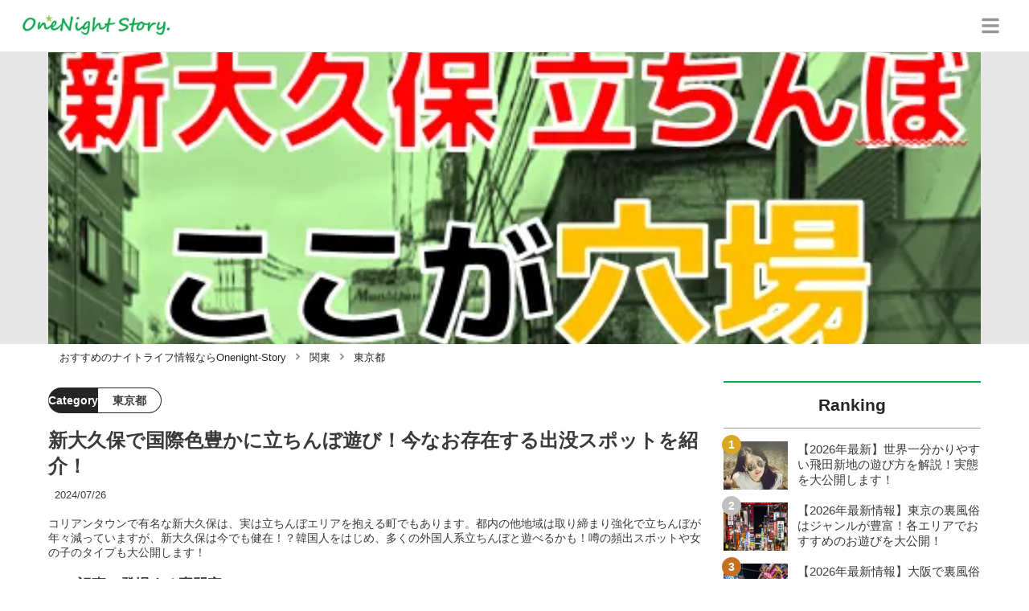

--- FILE ---
content_type: text/html; charset=utf-8
request_url: https://onenight-story.jp/303
body_size: 39100
content:
<!DOCTYPE html><html lang="ja"><head><meta name="viewport" content="width=device-width"/><meta charSet="utf-8"/><meta name="referrer" content="no-referrer-when-downgrade"/><meta name="description" content="コリアンタウンで有名な新大久保は、実は立ちんぼエリアを抱える町でもあります。都内の他地域は取り締まり強化で立ちんぼが年々減っていますが、新大久保は今でも健在！？韓国人をはじめ、多くの外国人系立ちんぼと遊べるかも！噂の頻出スポットや女の子のタイプも大公開します！"/><title>新大久保で国際色豊かに立ちんぼ遊び！今なお存在する出没スポットを紹介！ | Onenight-Story[ワンナイトストーリー]</title><link rel="apple-touch-icon" sizes="180x180" href="/apple-touch-icon.png"/><link rel="icon" type="image/png" sizes="16x16" href="/favicon-16x16.png"/><link rel="icon" type="image/png" sizes="32x32" href="/favicon-32x32.png"/><link rel="icon" type="image/png" sizes="96x96" href="/favicon-96x96.png"/><meta property="keywords" content="日本,夜遊び,ナイトライフ"/><meta property="og:type" content="article"/><meta property="og:site_name" content="Onenight-Story[ワンナイトストーリー] - 最高の一夜を提案するメディア"/><meta property="og:locale" content="ja_JP"/><meta property="og:url" content="https://onenight-story.jp/303"/><meta property="og:title" content="新大久保で国際色豊かに立ちんぼ遊び！今なお存在する出没スポットを紹介！ | Onenight-Story[ワンナイトストーリー]"/><meta property="og:description" content="コリアンタウンで有名な新大久保は、実は立ちんぼエリアを抱える町でもあります。都内の他地域は取り締まり強化で立ちんぼが年々減っていますが、新大久保は今でも健在！？韓国人をはじめ、多くの外国人系立ちんぼと遊べるかも！噂の頻出スポットや女の子のタイプも大公開します！"/><meta property="og:image" content="https://res.cloudinary.com/macm/image/upload/v1650034255/obcplznfn6ue0k0nbqcq.png"/><meta name="twitter:card" content="summary_large_image"/><link rel="canonical" href="https://onenight-story.jp/303"/><meta http-equiv="x-dns-prefetch-control" content="on"/><link rel="preconnect dns-prefetch" href="https://www.googletagmanager.com"/><link rel="preconnect dns-prefetch" href="https://www.googletagservices.com"/><link rel="preconnect dns-prefetch" href="https://www.google-analytics.com"/><meta name="next-head-count" content="23"/><script async="" src="https://www.googletagmanager.com/gtag/js?id=G-BR8QRS3ERX"></script><script>
              window.dataLayer = window.dataLayer || [];
              function gtag(){dataLayer.push(arguments);}
              gtag('js', new Date());

              gtag('config', 'UA-222879905-1');
              gtag('config', 'G-BR8QRS3ERX');
            </script><link rel="preload" href="/_next/static/css/335bf00878a1b4c7.css" as="style"/><link rel="stylesheet" href="/_next/static/css/335bf00878a1b4c7.css" data-n-g=""/><link rel="preload" href="/_next/static/css/739be87e21e23a38.css" as="style"/><link rel="stylesheet" href="/_next/static/css/739be87e21e23a38.css" data-n-p=""/><noscript data-n-css=""></noscript><script defer="" nomodule="" src="/_next/static/chunks/polyfills-5cd94c89d3acac5f.js"></script><script src="/_next/static/chunks/webpack-3dad41464b7c1ed4.js" defer=""></script><script src="/_next/static/chunks/framework-0bff4c72fef67389.js" defer=""></script><script src="/_next/static/chunks/main-1620fe742cfceb1f.js" defer=""></script><script src="/_next/static/chunks/pages/_app-ef6f488dcdafa6c8.js" defer=""></script><script src="/_next/static/chunks/384-6fa50ffcfa72e6ca.js" defer=""></script><script src="/_next/static/chunks/152-e9cd601643d550e1.js" defer=""></script><script src="/_next/static/chunks/711-58a8b1b6b6d71afe.js" defer=""></script><script src="/_next/static/chunks/215-b767de7364437e1b.js" defer=""></script><script src="/_next/static/chunks/pages/%5Bid%5D-9194be3605db823b.js" defer=""></script><script src="/_next/static/3bmG5etWUrIkNGI1ueOW4/_buildManifest.js" defer=""></script><script src="/_next/static/3bmG5etWUrIkNGI1ueOW4/_ssgManifest.js" defer=""></script><script src="/_next/static/3bmG5etWUrIkNGI1ueOW4/_middlewareManifest.js" defer=""></script></head><body><div id="__next" data-reactroot=""><section class="c" style="--color-main:#06b050"><header class="d aa"><div class="ab ad"><a href="/" class="ae af"><div class="ag"><img src="https://res.cloudinary.com/macm/image/upload/c_limit,h_96/f_auto/q_auto:eco/onenight-story-logo?_a=DATAg1eAZAA0" decoding="async" loading="lazy" width="192" height="48" class="ah" alt="Onenight-Story[ワンナイトストーリー]"/></div></a><button class="D" aria-label="グローバルメニュー" aria-pressed="false"><svg stroke="currentColor" fill="currentColor" stroke-width="0" viewBox="0 0 448 512" class="E" height="1em" width="1em" xmlns="http://www.w3.org/2000/svg"><path d="M16 132h416c8.837 0 16-7.163 16-16V76c0-8.837-7.163-16-16-16H16C7.163 60 0 67.163 0 76v40c0 8.837 7.163 16 16 16zm0 160h416c8.837 0 16-7.163 16-16v-40c0-8.837-7.163-16-16-16H16c-8.837 0-16 7.163-16 16v40c0 8.837 7.163 16 16 16zm0 160h416c8.837 0 16-7.163 16-16v-40c0-8.837-7.163-16-16-16H16c-8.837 0-16 7.163-16 16v40c0 8.837 7.163 16 16 16z"></path></svg></button></div><div class="ac ai"></div></header><div class="e"><div class="g"><div class="by"><div class="bz"><div class="da"><div class="db"><img class="bA" src="https://res.cloudinary.com/macm/image/upload/f_auto/q_auto:low/obcplznfn6ue0k0nbqcq?_a=DATAg1eAZAA0" srcSet="https://res.cloudinary.com/macm/image/upload/f_auto/q_auto:low/c_lfill,h_160,w_320/obcplznfn6ue0k0nbqcq?_a=DATAg1eAZAA0 400w, https://res.cloudinary.com/macm/image/upload/f_auto/q_auto:low/c_lfill,h_320,w_640/obcplznfn6ue0k0nbqcq?_a=DATAg1eAZAA0 800w, https://res.cloudinary.com/macm/image/upload/f_auto/q_auto:low/c_lfill,h_480,w_960/obcplznfn6ue0k0nbqcq?_a=DATAg1eAZAA0 1200w" sizes="(max-width: 1160px) 100vw, 1160px" alt="記事のサムネイル"/></div></div></div></div><script type="application/ld+json">{"@context":"https://schema.org","@type":"BreadcrumbList","itemListElement":[{"@type":"ListItem","position":1,"name":"おすすめのナイトライフ情報ならOnenight-Story","item":"https://onenight-story.jp/"},{"@type":"ListItem","position":2,"name":"関東","item":"https://onenight-story.jp/category/%E9%96%A2%E6%9D%B1"},{"@type":"ListItem","position":3,"name":"東京都","item":"https://onenight-story.jp/category/%E6%9D%B1%E4%BA%AC%E9%83%BD"}]}</script><div class="cy"><ol class="cz cA"><li class="cB"><a href="/" class="cC"><span class="cE">おすすめのナイトライフ情報ならOnenight-Story</span></a></li><li class="cB"><a href="/category/%E9%96%A2%E6%9D%B1" class="cC"><svg stroke="currentColor" fill="currentColor" stroke-width="0" viewBox="0 0 256 512" class="cD" height="1em" width="1em" xmlns="http://www.w3.org/2000/svg"><path d="M224.3 273l-136 136c-9.4 9.4-24.6 9.4-33.9 0l-22.6-22.6c-9.4-9.4-9.4-24.6 0-33.9l96.4-96.4-96.4-96.4c-9.4-9.4-9.4-24.6 0-33.9L54.3 103c9.4-9.4 24.6-9.4 33.9 0l136 136c9.5 9.4 9.5 24.6.1 34z"></path></svg><span class="cE">関東</span></a></li><li class="cB"><a href="/category/%E6%9D%B1%E4%BA%AC%E9%83%BD" class="cC"><svg stroke="currentColor" fill="currentColor" stroke-width="0" viewBox="0 0 256 512" class="cD" height="1em" width="1em" xmlns="http://www.w3.org/2000/svg"><path d="M224.3 273l-136 136c-9.4 9.4-24.6 9.4-33.9 0l-22.6-22.6c-9.4-9.4-9.4-24.6 0-33.9l96.4-96.4-96.4-96.4c-9.4-9.4-9.4-24.6 0-33.9L54.3 103c9.4-9.4 24.6-9.4 33.9 0l136 136c9.5 9.4 9.5 24.6.1 34z"></path></svg><span class="cE">東京都</span></a></li></ol></div><div class="h aT"><section class="aU aV"><div class="aW"><main class=""><script type="application/ld+json">{"@context":"https://schema.org","@type":"Article","datePublished":"2022-04-12T22:14:28+09:00","dateModified":"2024-07-27T05:11:42+09:00","url":"https://onenight-story.jp/303"}</script><header class="x ci"><p class="cj co"><span class="cp">Category</span><span class="cq">東京都</span></p><h1 class="ck">新大久保で国際色豊かに立ちんぼ遊び！今なお存在する出没スポットを紹介！</h1><time class="cl" dateTime="2024-07-27T05:11:42+09:00">2024/07/27</time><p class="cm">コリアンタウンで有名な新大久保は、実は立ちんぼエリアを抱える町でもあります。都内の他地域は取り締まり強化で立ちんぼが年々減っていますが、新大久保は今でも健在！？韓国人をはじめ、多くの外国人系立ちんぼと遊べるかも！噂の頻出スポットや女の子のタイプも大公開します！</p><section class="cn"><h2 class="cr">この記事に登場する専門家</h2><div class="cs ct"><img src="https://res.cloudinary.com/macm/image/upload/c_lfill,h_160,w_160/f_auto/q_auto:eco/r7peuy3ckbbytolhmsgy?_a=DATAg1eAZAA0" decoding="async" loading="lazy" width="80" height="80" class="cu" alt="夜遊びジェイソンのサムネイル画像"/><p class="cv">風俗・夜遊び王</p><p class="cw">夜遊びジェイソン</p><div class="cx dc"><p>どうも。風俗・夜遊びのことならお任せください。自身の足で運んだ店舗の情報や、経験からのテクニック・アドバイスを発信します。風俗に興味がある方にとって絶対にタメになるので、ぜひご覧ください。</p><p><a href="https://www.youtube.com/channel/UC9KgA5fmUGcIBQH_isy837Q" target="_blank">Youtubeチャンネル</a>：風俗・夜遊びエリアや店舗に突撃してレビューしています。</p><p><a href="https://twitter.com/yoasobiJ" target="_blank">Twitter</a>も見てください。</p><p><br></p></div></div></section></header><section class="y bG"><button class="bH" aria-label="目次" aria-pressed="false"><div class="bJ"><svg stroke="currentColor" fill="currentColor" stroke-width="0" viewBox="0 0 256 512" class="bK " height="1em" width="1em" xmlns="http://www.w3.org/2000/svg"><path d="M224.3 273l-136 136c-9.4 9.4-24.6 9.4-33.9 0l-22.6-22.6c-9.4-9.4-9.4-24.6 0-33.9l96.4-96.4-96.4-96.4c-9.4-9.4-9.4-24.6 0-33.9L54.3 103c9.4-9.4 24.6-9.4 33.9 0l136 136c9.5 9.4 9.5 24.6.1 34z"></path></svg><span class="bM">目次</span></div></button></section><div class="z"><h2 class="dr" id="%E6%96%B0%E5%A4%A7%E4%B9%85%E4%BF%9D%E3%81%AF%E5%A4%9A%E5%9B%BD%E7%B1%8D%E7%B3%BB%E7%AB%8B%E3%81%A1%E3%82%93%E3%81%BC%E3%82%A8%E3%83%AA%E3%82%A2%EF%BC%81">新大久保は多国籍系立ちんぼエリア！</h2><div class="dw" rel="nofollow noopener"><figure class="dy"><blockquote class="dz"><img src="https://res.cloudinary.com/macm/image/upload/c_limit,h_540,w_540/f_auto/q_auto:eco/ihn5lejz2y0npkwbcg8k?_a=DATAg1eAZAA0" decoding="async" loading="lazy" width="530" height="380" class="dB dC" alt="YouTubeの切り抜き"/></blockquote><figcaption class="dA"><span>引用：</span><cite>https://www.youtube.com/watch?v=jIFz551eDlU</cite></figcaption></figure></div><div class="eS"><img src="/_next/static/image/_/core/components/organisms/Block/TalkBlock/images/man17.f943bb245f61bf7d1c81911dce8c86d1.jpg" decoding="async" loading="lazy" width="60" height="60" class="eT" alt="話している人物の写真：男性17"/><div class="eU eV dc"><p>どうも、夜遊びジェイソンです！</p><p><br></p><p>YouTube動画もアップしてる夜遊びマスターです！</p></div></div><div class="ei dc"><p><strong style="background-color: rgb(255, 255, 102);">新大久保といえば世の韓流ファンの聖地</strong>でもあり、グッズショップや本格的な韓国料理を食べられる店も多いですよね！</p><p><br></p><p><strong style="color: rgb(0, 102, 204);">コリアンタウンが形成されている</strong>ため、週末ともなれば新大久保駅にはファンの女性たちが多く集まります。</p><p><br></p><p>もしかしたらその中には、僕らに<strong style="color: rgb(230, 0, 0);"><u>裏風俗のお遊びをさせてくれる立ちんぼ</u></strong>も混じってるかも！？</p><p><br></p><p>さあ今回は、そんな新大久保の立ちんぼ事情に切り込んでいきますよ～。</p><p><br></p><p><strong style="color: rgb(230, 0, 0);">新大久保という地域だからこその立ちんぼ</strong>もいるので、ありとあらゆるタイプの立ちんぼを制覇したい人も要チェック！</p><p><br></p><p>裏風俗の開拓にも余念がない夜遊びジェイソンが、フルスロットルで調査してきました～！</p><p><br></p><p><strong style="background-color: rgb(255, 255, 204);">新大久保で立ちんぼと遊びたい人は、こちらの記事も事前にチェック！</strong></p></div><ul class="eH"><li class="eI"><a href="/488" class="eJ fl"><div class="fm"><img src="https://res.cloudinary.com/macm/image/upload/c_lfill,h_200,w_360/f_auto/q_auto:eco/xbxnelklimzgjjuhdeql?_a=DATAg1eAZAA0" decoding="async" loading="lazy" width="360" height="200" class="fo" alt="【2026年最新情報】初めてでも失敗しない風俗の遊び方！初体験には〇〇が重要！？のサムネイル"/></div><div class="fn"><p>【2026年最新情報】初めてでも失敗しない風俗の遊び方！初体験には〇〇が重要！？</p></div></a></li><li class="eI"><a href="/560" class="eJ fl"><div class="fm"><img src="https://res.cloudinary.com/macm/image/upload/c_lfill,h_200,w_360/f_auto/q_auto:eco/ojbxhycrawtjunjzaclp?_a=DATAg1eAZAA0" decoding="async" loading="lazy" width="360" height="200" class="fo" alt="風俗嬢と本番の実態について暴露！ヤレる店や女の子を見抜く5つの方法とは！？のサムネイル"/></div><div class="fn"><p>風俗嬢と本番の実態について暴露！ヤレる店や女の子を見抜く5つの方法とは！？</p></div></a></li><li class="eI"><a href="/492" class="eJ fl"><div class="fm"><img src="https://res.cloudinary.com/macm/image/upload/c_lfill,h_200,w_360/f_auto/q_auto:eco/chgl04x0tsgsr40jjvwn?_a=DATAg1eAZAA0" decoding="async" loading="lazy" width="360" height="200" class="fo" alt="【2026年最新情報】風俗で遊ぶならパネマジ回避術を習得すべし！すぐに実践できる方法を伝授！のサムネイル"/></div><div class="fn"><p>【2026年最新情報】風俗で遊ぶならパネマジ回避術を習得すべし！すぐに実践できる方法を伝授！</p></div></a></li></ul><h2 class="dr" id="%E6%96%B0%E5%A4%A7%E4%B9%85%E4%BF%9D%E5%91%A8%E8%BE%BA%E3%81%AE%E3%81%9D%E3%81%AE%E4%BB%96%E9%A2%A8%E4%BF%97%E3%81%AF%E3%81%93%E3%81%A1%E3%82%89%EF%BC%81">新大久保周辺のその他風俗はこちら！</h2><ul class="eH"><li class="eI"><a href="/1047" class="eJ fl"><div class="fm"><img src="https://res.cloudinary.com/macm/image/upload/c_lfill,h_200,w_360/f_auto/q_auto:eco/alsgqifeyhuptmrwoirb?_a=DATAg1eAZAA0" decoding="async" loading="lazy" width="360" height="200" class="fo" alt="【2026年最新情報】東京の新大久保の裏風俗はデリヘルがおすすめ？伝説のJKリフレや立ちんぼは？のサムネイル"/></div><div class="fn"><p>【2026年最新情報】東京の新大久保の裏風俗はデリヘルがおすすめ？伝説のJKリフレや立ちんぼは？</p></div></a></li><li class="eI"><a href="/1285" class="eJ fl"><div class="fm"><img src="https://res.cloudinary.com/macm/image/upload/c_lfill,h_200,w_360/f_auto/q_auto:eco/o9ywesm54zccvlzobjj7?_a=DATAg1eAZAA0" decoding="async" loading="lazy" width="360" height="200" class="fo" alt="下着好きならチェックしたい！東京で下着フェチが満足するおすすめ人気風俗TOP6！【2026年最新版】のサムネイル"/></div><div class="fn"><p>下着好きならチェックしたい！東京で下着フェチが満足するおすすめ人気風俗TOP6！【2026年最新版】</p></div></a></li><li class="eI"><a href="/1088" class="eJ fl"><div class="fm"><img src="https://res.cloudinary.com/macm/image/upload/c_lfill,h_200,w_360/f_auto/q_auto:eco/qh1io3um2mfgqpamuqsn?_a=DATAg1eAZAA0" decoding="async" loading="lazy" width="360" height="200" class="fo" alt="裏オプ・ヌキ体験談！東京のぞき部屋TOP10！口コミ・体験談を紹介！【2026年】のサムネイル"/></div><div class="fn"><p>裏オプ・ヌキ体験談！東京のぞき部屋TOP10！口コミ・体験談を紹介！【2026年】</p></div></a></li><li class="eI"><a href="/470" class="eJ fl"><div class="fm"><img src="https://res.cloudinary.com/macm/image/upload/c_lfill,h_200,w_360/f_auto/q_auto:eco/sxdko3abrdnlpjnsxoqn?_a=DATAg1eAZAA0" decoding="async" loading="lazy" width="360" height="200" class="fo" alt="東京・吉原のおすすめソープ・人気ランキングTOP15【2024最新】のサムネイル"/></div><div class="fn"><p>東京・吉原のおすすめソープ・人気ランキングTOP15【2024最新】</p></div></a></li><li class="eI"><a href="/593" class="eJ fl"><div class="fm"><img src="https://res.cloudinary.com/macm/image/upload/c_lfill,h_200,w_360/f_auto/q_auto:eco/waentwzxulk8gjk8wm8c?_a=DATAg1eAZAA0" decoding="async" loading="lazy" width="360" height="200" class="fo" alt="東京・大塚のおすすめソープ・人気ランキングTOP10【2026年最新】のサムネイル"/></div><div class="fn"><p>東京・大塚のおすすめソープ・人気ランキングTOP10【2026年最新】</p></div></a></li><li class="eI"><a href="/583" class="eJ fl"><div class="fm"><img src="https://res.cloudinary.com/macm/image/upload/c_lfill,h_200,w_360/f_auto/q_auto:eco/vwbtlyezgkkoefvu2kgv?_a=DATAg1eAZAA0" decoding="async" loading="lazy" width="360" height="200" class="fo" alt="東京・日暮里のおすすめ風俗・人気ランキングTOP10【2026年最新】のサムネイル"/></div><div class="fn"><p>東京・日暮里のおすすめ風俗・人気ランキングTOP10【2026年最新】</p></div></a></li></ul><h2 class="dr" id="%E7%AB%8B%E3%81%A1%E3%82%93%E3%81%BC%E4%BA%A4%E6%B8%89%E3%82%88%E3%82%8A%E3%82%B3%E3%82%B9%E3%83%91%E8%89%AF%E3%81%8F%E3%82%BB%E3%83%83%E3%82%AF%E3%82%B9%E3%81%99%E3%82%8B%E6%96%B9%E6%B3%95">立ちんぼ交渉よりコスパ良くセックスする方法</h2><div class="ei dc"><p>【限定PR】</p></div><div class="ei dc"><p><strong style="color: rgb(240, 102, 102);">「恋活アプリでは真剣な出会いを。出会い系アプリでは遊び相手を」</strong>これが今の女性の常識になりつつあるのをご存じでしょうか？</p><p><br></p><p>出会い系アプリは秘匿性が高いので、身バレしにくいという特徴があります。</p><p><br></p><p><strong style="background-color: rgb(255, 255, 204);">「彼氏持ち・人妻・シンママ」</strong>など、周りにバレずに遊びたい女性の間で人気沸騰中なのです！</p></div><a href="https://pcmax.jp/lp/?ad_id=rm327007&amp;mode=lp38" target="_blank" rel="nofollow noopener" class="dw"><span class="dx">https://pcmax.jp/lp/?ad_id=rm327007&amp;mode=lp38</span><img src="https://img.onenight-story.jp/slx7akj9zzgaiqelddt5.png" decoding="async" loading="lazy" width="638" height="802" class="dB dC" alt=""/></a><div class="eS"><img src="/_next/static/image/_/core/components/organisms/Block/TalkBlock/images/man1.9923344f3a974f865054dd18320f7fc5.jpg" decoding="async" loading="lazy" width="60" height="60" class="eT" alt="話している人物の写真：男性1"/><div class="eU eV dc"><p>立ちんぼは業務感が強いのと、今までヤッたほとんどがマグロ。安全面も考えると健全な遊びとは程遠いです。</p></div></div><div class="ei dc"><p><a href="https://pcmax.jp/lp/?ad_id=rm327007&amp;mode=lp38" target="_blank"><strong>PCMAX</strong></a>なら<strong style="color: rgb(240, 102, 102);">今だけ登録後に「年齢確認」</strong>をすると大量の無料ポイントがもらえます。上手く使えばそれだけでセックス可能！</p><p><br></p><p>元々割り切った関係を希望している女性ばかりなので、少し会ってフィーリングが合えばOK！<strong style="background-color: rgb(255, 255, 204);">その後すぐにホテルINなんて流れもザラに起こります。</strong></p></div><a href="https://pcmax.jp/lp/?ad_id=rm327007&amp;mode=lp38" target="_blank" rel="nofollow noopener" class="dw"><span class="dx">https://pcmax.jp/lp/?ad_id=rm327007&amp;mode=lp38</span><img src="https://img.onenight-story.jp/qqoo9dhxhyf4bly2es6d.gif" decoding="async" loading="lazy" width="1240" height="248" class="dB dC" alt="PCMAX無料登録"/></a><h2 class="dr" id="%E6%96%B0%E5%A4%A7%E4%B9%85%E4%BF%9D%E3%81%AE%E7%AB%8B%E3%81%A1%E3%82%93%E3%81%BC%E3%82%A8%E3%83%AA%E3%82%A2%E2%91%A0%E7%99%BD%E4%BA%BA%E3%82%82%E3%81%84%E3%82%8B%EF%BC%81%EF%BC%9F%E3%80%90JR%E6%96%B0%E5%A4%A7%E4%B9%85%E4%BF%9D%E9%A7%85%E3%80%91">新大久保の立ちんぼエリア①白人もいる！？【JR新大久保駅】</h2><div class="ei dc"><p><strong style="background-color: rgb(255, 255, 102);">新大久保で立ちんぼを探すなら、とりあえず新大久保駅周辺から</strong>始めてみましょう。</p><p><br></p><p>さっきもチラリと触れたように、<strong style="color: rgb(230, 0, 0);">韓流ファンの仮面を被った立ちんぼ</strong>がいないとも限りません！</p><p><br></p><p>目撃情報が多いスポットについては、次で詳しく見ていきましょう。</p></div><div class="dR"><div class="dS"><div class="da"><div class="db"><iframe class="dT" src="https://www.google.com/maps/embed?pb=!1m18!1m12!1m3!1d1620.0085578411633!2d139.69770905804765!3d35.701196423193885!2m3!1f0!2f0!3f0!3m2!1i1024!2i768!4f13.1!3m3!1m2!1s0x60188d2f37e44929%3A0x70e03a4ceb52d545!2z5paw5aSn5LmF5L-d6aeF!5e0!3m2!1sja!2sjp!4v1649983551818!5m2!1sja!2sjp&quot; width=&quot;600&quot; height=&quot;450&quot; style=&quot;border:0;&quot; allowfullscreen=&quot;&quot; loading=&quot;lazy&quot; referrerpolicy=&quot;no-referrer-when-downgrade&quot;&gt;&lt;/iframe&gt;" loading="lazy"></iframe></div></div></div></div><div class="dU dV dc"><table table_id="ybfudr76r8b"><tr row_id="70awfw6wu88"><td table_id="ybfudr76r8b" row_id="70awfw6wu88" cell_id="277cxlvcni0h"><p><strong>遭遇頻度</strong></p></td><td table_id="ybfudr76r8b" row_id="70awfw6wu88" cell_id="0dk72it4fso"><p><strong>低い</strong></p></td></tr><tr row_id="ueamq8u60r"><td table_id="ybfudr76r8b" row_id="ueamq8u60r" cell_id="5vz5ubwwo5p"><p><strong>相場価格</strong></p></td><td table_id="ybfudr76r8b" row_id="ueamq8u60r" cell_id="pu9euedygd"><p><strong>10,000～20,000円（ホテル代込み）</strong></p></td></tr><tr row_id="xge46ngbb9"><td table_id="ybfudr76r8b" row_id="xge46ngbb9" cell_id="j6sgb8mm8w"><p><strong>女の子のタイプ</strong></p></td><td table_id="ybfudr76r8b" row_id="xge46ngbb9" cell_id="vrhmz3pk7kk"><p><strong>外国人系など</strong></p></td></tr><tr row_id="2py4vb61q29"><td table_id="ybfudr76r8b" row_id="2py4vb61q29" cell_id="gpcm445mwcn"><p><strong>年齢</strong></p></td><td table_id="ybfudr76r8b" row_id="2py4vb61q29" cell_id="3gs7p491cx9"><p><strong>20～40代</strong></p></td></tr><tr row_id="lgk3v3c6kkr"><td table_id="ybfudr76r8b" row_id="lgk3v3c6kkr" cell_id="1vvjxdwxrlr"><p><strong>成功率</strong></p></td><td table_id="ybfudr76r8b" row_id="lgk3v3c6kkr" cell_id="a3pllzxsn07"><p><strong>低い</strong></p></td></tr><tr row_id="4s7cspvj2k"><td table_id="ybfudr76r8b" row_id="4s7cspvj2k" cell_id="p95xbhl1v4d"><p><strong>住所</strong></p></td><td table_id="ybfudr76r8b" row_id="4s7cspvj2k" cell_id="e6bmjmmzigi"><p><strong>‐</strong></p></td></tr></table></div><aside class="dt"></aside><h3 class="dr" id="%E8%A5%BF%E5%A4%A7%E4%B9%85%E4%BF%9D%E5%85%AC%E5%9C%92">西大久保公園</h3><div class="dw" rel="nofollow noopener"><img src="https://res.cloudinary.com/macm/image/upload/c_limit,h_540,w_540/f_auto/q_auto:eco/zz2m4fjncueekevrt6gz?_a=DATAg1eAZAA0" decoding="async" loading="lazy" width="531" height="382" class="dB dC" alt="西大久保公園"/></div><div class="ei dc"><p>市民の憩いの場である公園も新大久保にあれば、<strong style="background-color: rgb(255, 255, 102);">立ちんぼの有力な出没スポット</strong>となり得ます！</p><p><br></p><p>数ある中でも特に目撃情報が多いのが、西大久保公園です。</p><p><br></p><p>遊具があって日中は子どもに人気がありそうですが、<strong style="color: rgb(0, 102, 204);">夜は立ちんぼが待機できそうな場所</strong>もたくさんありますね！</p><p><br></p><p>客待ちにちょうどよさそうな植え込みもあるので、「<strong style="color: rgb(230, 0, 0);">座りんぼ</strong>」（立ちんぼが座ったバージョン）がいるかもしれません。</p></div><div class="eB"><script type="application/ld+json">{"@context":"https://schema.org","@type":"Review","reviewRating":{"@type":"Rating","ratingValue":5,"bestRating":5},"author":{"@type":"Person","name":"rfhyhm387750"}}</script><div class="bp"><div class="bq"><p> <!-- -->rfhyhm387750</p><div class="bB"><p class="bC">★★★★★</p><p>(<!-- -->5<!-- -->)</p></div></div><h4 class="br">良かったな～！</h4><div class="bs dc"><p>西大久保公園てさ、昔はかわいいアジア系がいたよね</p></div></div></div><div class="eB"><script type="application/ld+json">{"@context":"https://schema.org","@type":"Review","reviewRating":{"@type":"Rating","ratingValue":5,"bestRating":5},"author":{"@type":"Person","name":"rfhgnumo867003"}}</script><div class="bp"><div class="bq"><p> <!-- -->rfhgnumo867003</p><div class="bB"><p class="bC">★★★★★</p><p>(<!-- -->5<!-- -->)</p></div></div><h4 class="br">極嬢多いぞ！</h4><div class="bs dc"><p>1度声かけたことある。西オオクボ公園はアジア勢の縄張りらしい。</p></div></div></div><div class="ei dc"><p>書き込みにある通り、かつての西大久保公園は<strong style="color: rgb(230, 0, 0);">東南アジア系立ちんぼの一大スポット</strong>でした。</p><p><br></p><p><strong style="background-color: rgb(255, 255, 102);">数が多いだけでなく、かわいいというのもポイント</strong>だったんですよね。</p><p><br></p><p>東南アジア勢の縄張りだった西大久保公園ですが、僕が調査に訪れた際は立ちんぼどころか野良猫一匹見当たらず。</p><p><br></p><p>最近ではめっきり見なくなったという声も聞かれるので、<strong style="color: rgb(0, 102, 204);"><u>立ちんぼスポットとしては衰退してしまった可能性が高い</u></strong>かもしれません。</p></div><div class="eS"><img src="/_next/static/image/_/core/components/organisms/Block/TalkBlock/images/man17.f943bb245f61bf7d1c81911dce8c86d1.jpg" decoding="async" loading="lazy" width="60" height="60" class="eT" alt="話している人物の写真：男性17"/><div class="eU eV dc"><p>あくまで、僕が調査した印象です！</p><p><br></p><p><strong style="color: rgb(230, 0, 0);">30分3,000円でさせてくれるご年配の方がいる</strong>なんて噂もありますし、もしかしたら…？</p></div></div><h2 class="dr" id="%E6%96%B0%E5%A4%A7%E4%B9%85%E4%BF%9D%E3%81%AE%E7%AB%8B%E3%81%A1%E3%82%93%E3%81%BC%E3%82%A8%E3%83%AA%E3%82%A2%E2%91%A1%E5%A4%9A%E6%A7%98%E3%81%AA%E7%AB%8B%E3%81%A1%E3%82%93%E3%81%BC%E5%A4%96%E5%9B%BD%E4%BA%BA%E3%81%8C%E5%85%A5%E3%82%8A%E4%B9%B1%E3%82%8C%E3%82%8B%E3%80%90%E7%99%BE%E4%BA%BA%E7%94%BA%E3%80%91">新大久保の立ちんぼエリア②多様な立ちんぼ外国人が入り乱れる【百人町】</h2><div class="ei dc"><p>新大久保で立ちんぼを探していて百人町に行かないのは、まったくの無駄足といえますね！</p><p><br></p><p>それくらい、この<strong style="background-color: rgb(255, 255, 102);">百人町というエリアには数多くの立ちんぼスポットが存在</strong>しています。</p><p><br></p><p>それこそ一昔前は、100歩行けば立ちんぼにぶつかるといわれるほど、数がいたみたいです。</p><p><br></p><p>さすがに現在はそこまでの勢いはなくなりましたが、都内では希少な出没場所といえるでしょう。</p><p><br></p><p><strong style="background-color: rgb(255, 255, 102);">国際色豊かに立ちんぼと遊べるエリア</strong>でもあるので、覗いてみる価値はありますよ～。</p><p><br></p><p>立ちんぼを探すなら、<strong style="color: rgb(0, 102, 204);">18時～20時あたりがベスト</strong>です。</p><p><br></p><p>それでも見つからない場合は、23時くらいまで粘るのもありです。</p><p><br></p><p><strong style="color: rgb(230, 0, 0);">白人系立ちんぼの目撃情報も上がっている</strong>ので、期待が膨らみますね！</p></div><div class="dR"><div class="dS"><div class="da"><div class="db"><iframe class="dT" src="https://www.google.com/maps/embed?pb=!1m18!1m12!1m3!1d12959.650019720108!2d139.68951882662353!3d35.70377065770631!2m3!1f0!2f0!3f0!3m2!1i1024!2i768!4f13.1!3m3!1m2!1s0x60188d2e373daf51%3A0x9e4a2133604b187d!2z44CSMTY5LTAwNzMg5p2x5Lqs6YO95paw5a6_5Yy655m-5Lq655S6!5e0!3m2!1sja!2sjp!4v1649983806807!5m2!1sja!2sjp&quot; width=&quot;600&quot; height=&quot;450&quot; style=&quot;border:0;&quot; allowfullscreen=&quot;&quot; loading=&quot;lazy&quot; referrerpolicy=&quot;no-referrer-when-downgrade&quot;&gt;&lt;/iframe&gt;" loading="lazy"></iframe></div></div></div></div><div class="dU dV dc"><table table_id="byxar4zypz5"><tr row_id="t2ekwfr8zt"><td table_id="byxar4zypz5" row_id="t2ekwfr8zt" cell_id="et8x94e8828"><p><strong>遭遇頻度</strong></p></td><td table_id="byxar4zypz5" row_id="t2ekwfr8zt" cell_id="ev1kg6mx57"><p><strong>高い</strong></p></td></tr><tr row_id="s1yf1cfmsvr"><td table_id="byxar4zypz5" row_id="s1yf1cfmsvr" cell_id="qwv514jn9gp"><p><strong>相場価格</strong></p></td><td table_id="byxar4zypz5" row_id="s1yf1cfmsvr" cell_id="uazs2ntyaq"><p><strong>～20,000円（ホテル代込み）</strong></p></td></tr><tr row_id="amh5ay7716w"><td table_id="byxar4zypz5" row_id="amh5ay7716w" cell_id="17po7nvz4ho"><p><strong>女の子のタイプ</strong></p></td><td table_id="byxar4zypz5" row_id="amh5ay7716w" cell_id="do668wzdqlg"><p><strong>外国人系（アジア・南米など）</strong></p></td></tr><tr row_id="03xuxxjk972c"><td table_id="byxar4zypz5" row_id="03xuxxjk972c" cell_id="ehce5nviksm"><p><strong>年齢</strong></p></td><td table_id="byxar4zypz5" row_id="03xuxxjk972c" cell_id="pds7gui9qym"><p><strong>20～40代</strong></p></td></tr><tr row_id="bfeyohw4n1s"><td table_id="byxar4zypz5" row_id="bfeyohw4n1s" cell_id="tx9438g4cbn"><p><strong>成功率</strong></p></td><td table_id="byxar4zypz5" row_id="bfeyohw4n1s" cell_id="tpcgczz05p8"><p><strong>高い</strong></p></td></tr><tr row_id="719cu7sxonp"><td table_id="byxar4zypz5" row_id="719cu7sxonp" cell_id="a4ci3usazh4"><p><strong>住所</strong></p></td><td table_id="byxar4zypz5" row_id="719cu7sxonp" cell_id="rlc0q1bu7md"><p><strong>各項目にて紹介</strong></p></td></tr></table></div><aside class="dt"></aside><h3 class="dr" id="%E3%83%9B%E3%83%86%E3%83%AB%E3%81%8B%E3%81%98%E3%81%8B%E5%91%A8%E8%BE%BA">ホテルかじか周辺</h3><div class="dw" rel="nofollow noopener"><img src="https://res.cloudinary.com/macm/image/upload/c_limit,h_540,w_540/f_auto/q_auto:eco/s0kuauoab6rqf7pe3h5b?_a=DATAg1eAZAA0" decoding="async" loading="lazy" width="458" height="370" class="dB dC" alt="ホテルかじか周辺"/></div><div class="dU dV dc"><table table_id="a5g5dvn40tk"><tr row_id="6verwgeuy2c"><td table_id="a5g5dvn40tk" row_id="6verwgeuy2c" cell_id="2msnukp5mfu"><p><strong>住所</strong></p></td><td table_id="a5g5dvn40tk" row_id="6verwgeuy2c" cell_id="aqk1iz3h68u"><p><strong>東京都新宿区百人町1丁目7-23</strong></p></td></tr></table><p><br></p></div><div class="ei dc"><p>新大久保駅から程近い場所にある「<strong style="background-color: rgb(255, 255, 102);">かじか通り</strong>」は、今なお立ちんぼが出没するありがたいエリアです！</p><p><br></p><p>通りの名前は通称で、「ホテルかじか」が面している通りだからその名が付きました。</p><p><br></p><p>一体どれくらいいるのかと実際に歩いてみたところ、<strong style="color: rgb(0, 102, 204);">少々寂れてはいますが、日中はいたって普通の通り</strong>という印象でした。</p><p><br></p><p>おろ？</p><p><br></p><p>これはガセネタだったかと思いきや…。</p></div><div class="eS"><img src="/_next/static/image/_/core/components/organisms/Block/TalkBlock/images/man17.f943bb245f61bf7d1c81911dce8c86d1.jpg" decoding="async" loading="lazy" width="60" height="60" class="eT" alt="話している人物の写真：男性17"/><div class="eU eV dc"><p>日が暮れるあたりに再度足を運んでみると…いるわいるわ！</p><p><br></p><p>昼間はどこにいたのと聞きたくなるくらい、それなりの影が見えます！</p></div></div><div class="ei dc"><p>辺りが薄暗いので確証は持てませんが、<strong style="background-color: rgb(255, 255, 102);">感じとしては外国人が多い</strong>ですかね。</p><p><br></p><p><strong style="color: rgb(0, 102, 204);">かつては黒人やニューハーフもいた</strong>というネタを読みましたが、そういう感じの人はいなかったです。</p><p><br></p><p>その中の1人に、インタビュー性交！じゃなかった、成功！</p><p><br></p><p><strong style="color: rgb(230, 0, 0);"><u>日本で生まれ育ったというタイ人の女性</u></strong>で、割と色白でした～。</p><p><br></p><p>僕のことを気に入ってくれたらしく、服をまくっておっぱい見せてくれた！（笑）</p><p><br></p><p><strong style="background-color: rgb(255, 255, 102);">※画像はイメージです※</strong></p></div><div class="dw" rel="nofollow noopener"><img src="https://res.cloudinary.com/macm/image/upload/c_limit,h_540,w_540/f_auto/q_auto:eco/mg3kt8xemzbhx2atut9e?_a=DATAg1eAZAA0" decoding="async" loading="lazy" width="1920" height="2560" class="dB dC" alt="女の子の画像"/></div><div class="ei dc"><p>彼女いわく、けっこうこの通りは同業者が多いとのこと。</p><p><br></p><p>彼女自身も定期的に立つし、<strong style="background-color: rgb(255, 255, 102);">海外からの留学生</strong>もいるのだとか！</p><p><br></p><p>今はこういうご時世ですから、バイトに通えずなどのやむにやまれぬ事情もあるのかもしれませんね。</p></div><div class="eS"><img src="/_next/static/image/_/core/components/organisms/Block/TalkBlock/images/man17.f943bb245f61bf7d1c81911dce8c86d1.jpg" decoding="async" loading="lazy" width="60" height="60" class="eT" alt="話している人物の写真：男性17"/><div class="eU eV dc"><p>インタビュー後はしきりと誘われましたが、うっかりゴムを携帯し忘れたのと調査が残ってるのとで泣く泣く諦めました…。</p><p><br></p><p>いやしかし、いいおっぱいでした！</p></div></div><h3 class="dr" id="%E3%83%95%E3%82%A1%E3%83%9F%E3%83%9E%E9%80%9A%E3%82%8A">ファミマ通り</h3><div class="dR"><div class="dS"><div class="da"><div class="db"><iframe class="dT" src="https://www.google.com/maps/d/embed?mid=1Hs4Ptn9mP3PpXoX8KvWY9uUGF6BSOZ00&amp;ehbc=2E312F&quot; width=&quot;640&quot; height=&quot;480&quot;&gt;&lt;/iframe&gt;" loading="lazy"></iframe></div></div></div></div><aside class="dt"></aside><div class="ei dc"><p>こちらも、道の始まりにファミマがあることからその名が付いた通りですね。</p><p><br></p><p><strong style="background-color: rgb(255, 255, 102);">立ちんぼ遊びに便利なラブホ街とあって、出没数も多め</strong>です！</p><p><br></p><p>通りもそんなに広くないので邪魔が入らず、<strong style="color: rgb(0, 102, 204);">立ちんぼにも客にも嬉しいスポット</strong>ではないでしょうか。</p><p><br></p><p><strong style="color: rgb(230, 0, 0);">昔はニューハーフもいた</strong>という口コミも見ましたが、かじか通り同様、そういう人には会えませんでした。</p></div><div class="eS"><img src="/_next/static/image/_/core/components/organisms/Block/TalkBlock/images/man17.f943bb245f61bf7d1c81911dce8c86d1.jpg" decoding="async" loading="lazy" width="60" height="60" class="eT" alt="話している人物の写真：男性17"/><div class="eU eV dc"><p>また、調査した日が悪かったのか立ちんぼらしき女性も見当たらず…。</p><p><br></p><p>口コミ頼みの情報になったのを申し訳なく思っています！</p></div></div><h3 class="dr" id="%E3%82%BB%E3%83%96%E3%83%B3%E9%80%9A%E3%82%8A">セブン通り</h3><div class="dR"><div class="dS"><div class="da"><div class="db"><iframe class="dT" src="https://www.google.com/maps/d/embed?mid=1W9Rru-OoGWzW7_cVPzAxjfAHTKMorRop&amp;ehbc=2E312F&quot; width=&quot;640&quot; height=&quot;480&quot;&gt;&lt;/iframe&gt;" loading="lazy"></iframe></div></div></div></div><div class="ei dc"><p>こちらのセブン通りもいわずもがな、コンビニのセブンがあるからの通り名です。</p><p><br></p><p>先述のファミマ通りでは空振りしてしまった僕ですが、セブン通りでは夜遊びマスターの名誉を挽回できそうです！</p></div><div class="eS"><img src="/_next/static/image/_/core/components/organisms/Block/TalkBlock/images/woman16.c42b135dc36195c563bac80d720d831b.jpg" decoding="async" loading="lazy" width="60" height="60" class="eT" alt="話している人物の写真：女性16"/><div class="eU eV dc"><p>オニサン、アソビドウ？</p></div></div><div class="eS"><img src="/_next/static/image/_/core/components/organisms/Block/TalkBlock/images/man17.f943bb245f61bf7d1c81911dce8c86d1.jpg" decoding="async" loading="lazy" width="60" height="60" class="eT" alt="話している人物の写真：男性17"/><div class="eU eV dc"><p>アソビドゥって？あ、遊びね！</p><p><br></p><p>いくらで？</p></div></div><div class="eS"><img src="/_next/static/image/_/core/components/organisms/Block/TalkBlock/images/woman16.c42b135dc36195c563bac80d720d831b.jpg" decoding="async" loading="lazy" width="60" height="60" class="eT" alt="話している人物の写真：女性16"/><div class="eU eV dc"><p>ニマン！</p><p><br></p><p>（ピースサインをする）</p></div></div><div class="eS"><img src="/_next/static/image/_/core/components/organisms/Block/TalkBlock/images/man17.f943bb245f61bf7d1c81911dce8c86d1.jpg" decoding="async" loading="lazy" width="60" height="60" class="eT" alt="話している人物の写真：男性17"/><div class="eU eV dc"><p>2万かあー、ないなー！</p><p><br></p><p>（中韓系立ちんぼの相場はホテル代込みで15,000円くらいだよ！）</p></div></div><div class="ei dc"><p>そういうわけで、丁重にお断りしました。</p><p><br></p><p><strong style="background-color: rgb(255, 255, 102);">僕の返事を聞いてディスカウントしてくれた</strong>けど、そこまでしてくれても抱きたいタイプじゃなかったからです！</p><p><br></p><p>若いならまだしも、普通に<strong style="color: rgb(0, 102, 204);">おばちゃん</strong>でした。</p></div><div class="eB"><script type="application/ld+json">{"@context":"https://schema.org","@type":"Review","reviewRating":{"@type":"Rating","ratingValue":3,"bestRating":5},"author":{"@type":"Person","name":"ryhyo2762"}}</script><div class="bp"><div class="bq"><p> <!-- -->ryhyo2762</p><div class="bB"><p class="bC">★★★☆☆</p><p>(<!-- -->3<!-- -->)</p></div></div><h4 class="br">よく見て選んで！</h4><div class="bs dc"><p>セブン通りは玄人専用。中国・台湾のベテラン勢が多いぞ。</p></div></div></div><aside class="dt"></aside><div class="eB"><script type="application/ld+json">{"@context":"https://schema.org","@type":"Review","reviewRating":{"@type":"Rating","ratingValue":3,"bestRating":5},"author":{"@type":"Person","name":"rhynk22750"}}</script><div class="bp"><div class="bq"><p> <!-- -->rhynk22750</p><div class="bB"><p class="bC">★★★☆☆</p><p>(<!-- -->3<!-- -->)</p></div></div><h4 class="br">最近どうなん！？</h4><div class="bs dc"><p>ホテルcocochi前によくいたコリア美女、まだいる？</p></div></div></div><div class="ei dc"><p>確かに数はそれなりという感じでしたが、外国人ばかりでした。</p><p><br></p><p>しかも、圧倒的に<strong style="color: rgb(0, 102, 204);"><u>40代以降のにおいがプンプン</u></strong>しています…。</p><p><br></p><p>ただし<strong>ベテランとあればそれなりのテクニックもある</strong>でしょうし、<strong style="background-color: rgb(255, 255, 102);">上手く値切れば相場以下で楽しめる可能性もある</strong>かも？</p><p><br></p><p>セブンから程近い「お宿cocochi」周辺も念のためチェックしましたが、調査日は声をかけてきたおばちゃん以外はいませんでしたね。</p><p><br></p><p>また、セブン通りはそれなりに人通りもあるため、<strong style="color: rgb(230, 0, 0);">一般人と立ちんぼの区別がつきにくい</strong>かもしれません。</p><p><br></p><p>そういう時は、この人かなとあたりを付けた人物を観察してみましょう。</p></div><div class="eS"><img src="/_next/static/image/_/core/components/organisms/Block/TalkBlock/images/man17.f943bb245f61bf7d1c81911dce8c86d1.jpg" decoding="async" loading="lazy" width="60" height="60" class="eT" alt="話している人物の写真：男性17"/><div class="eU eV dc"><p><strong style="color: rgb(230, 0, 0);">定期的に通りをうろついてるタイプ</strong>は、立ちんぼの可能性大です！</p><p><br></p><p>声をかけてくるなら、決定打でしょう。</p></div></div><h3 class="dr" id="%E3%83%9B%E3%83%86%E3%83%AB%E3%83%89%E3%83%AB%E3%83%95%E3%82%A3%E3%83%B3%E5%89%8D">ホテルドルフィン前</h3><div class="dw" rel="nofollow noopener"><img src="https://res.cloudinary.com/macm/image/upload/c_limit,h_540,w_540/f_auto/q_auto:eco/hdpo9nue4k0syzorw8bw?_a=DATAg1eAZAA0" decoding="async" loading="lazy" width="477" height="356" class="dB dC" alt="ホテルドルフィン外観"/></div><div class="dU dV dc"><table table_id="37w7t758wit"><tr row_id="7wozhljl33n"><td table_id="37w7t758wit" row_id="7wozhljl33n" cell_id="2fpa1o69rki"><p><strong>住所</strong></p></td><td table_id="37w7t758wit" row_id="7wozhljl33n" cell_id="pn8z2b0dr0j"><p><strong>東京都新宿区百人町1丁目4-11</strong></p></td></tr></table><p><br></p></div><div class="ei dc"><p>セブン通りの中ほどにある「ホテルドルフィン」前も、<strong style="color: rgb(230, 0, 0);">高確率で立ちんぼと出会えるスポット</strong>といえます。</p><p><br></p><p>ホテル周辺に出没する立ちんぼのタイプとしては外国人で、<strong style="background-color: rgb(255, 255, 102);">タイ人や中国人がメイン</strong>です。</p><p><br></p><p>とはいえ年齢は30代くらいと、新大久保の立ちんぼの中では若めです！</p><p><br></p><p><strong style="color: rgb(0, 102, 204);"><u>外国人の立ちんぼだと、ホテル代込みで相場は15,000円</u></strong>というところ。</p><p><br></p><p>このスポットが良いかどうかは自己判断でお願いします。</p></div><h3 class="dr" id="%E3%83%B4%E3%82%A3%E3%83%A9%E3%83%9B%E3%83%AF%E3%82%A4%E3%83%88%E5%89%8D">ヴィラホワイト前</h3><div class="dw" rel="nofollow noopener"><img src="https://res.cloudinary.com/macm/image/upload/c_limit,h_540,w_540/f_auto/q_auto:eco/aajymdzbi3snhk4cjf22?_a=DATAg1eAZAA0" decoding="async" loading="lazy" width="453" height="307" class="dB dC" alt="ヴィラホワイト外観"/></div><div class="dU dV dc"><table table_id="tquwvyldekl"><tr row_id="i39s463ne1c"><td table_id="tquwvyldekl" row_id="i39s463ne1c" cell_id="yv6f9bavfv"><p><strong>住所</strong></p></td><td table_id="tquwvyldekl" row_id="i39s463ne1c" cell_id="qhddbu0l48c"><p><strong>東京都新宿区百人町1丁目2-6</strong></p></td></tr></table><p><br></p></div><div class="ei dc"><p>セブン通りの突き当りにある「ヴィラホワイト」というホテルの前には、<strong style="color: rgb(230, 0, 0);"><u>かなりマニア向けの立ちんぼさん</u></strong>がいます。</p><p><br></p><p>50代日本人か中国人かの2択にはなりますが、遭遇率はかなり高いといえるでしょう！</p><p><br></p><p>立ちんぼはホテル前にいることが多く、<strong style="background-color: rgb(255, 255, 102);">声をかけられたらほぼ確実に立ちんぼだ</strong>と思って差し支えないはずです。</p><p><br></p><p>ただしタイプがタイプなので、<strong style="color: rgb(0, 102, 204);"><u>初めて立ちんぼと遊ぶよってビギナーには向いていないかも</u></strong>しれません。</p><p><br></p><p>中国人の立ちんぼについては年齢不詳ですが、ルックスについての口コミがないところを見ると<strong style="color: rgb(0, 102, 204);">期待しない方が無難</strong>です。</p></div><aside class="dt"></aside><h3 class="dr" id="%E5%8C%97%E5%90%91%E8%A6%B3%E4%B8%96%E9%9F%B3%E8%8F%A9%E8%96%A9%E5%83%8F%E5%89%8D%EF%BC%88%E3%81%8A%E3%81%BE%E3%81%91%EF%BC%89">北向観世音菩薩像前（おまけ）</h3><div class="dw" rel="nofollow noopener"><img src="https://res.cloudinary.com/macm/image/upload/c_limit,h_540,w_540/f_auto/q_auto:eco/esvtlneam2uwcinjgwzu?_a=DATAg1eAZAA0" decoding="async" loading="lazy" width="423" height="368" class="dB dC" alt="北向観世音菩薩像"/></div><div class="ei dc"><p>オマケ的な小ネタとして、<strong style="color: rgb(230, 0, 0);">「もしかしたら立ちんぼに会えるかも！？」なスポット</strong>をご紹介しておきましょう！</p><p><br></p><p>ヴィラホワイトのすぐ隣に墓地があり、その一角には「北向観世音菩薩」という立像があります。</p><p><br></p><p>一説によれば、この前で<strong style="background-color: rgb(255, 255, 102);">出勤前の立ちんぼをキャッチできる可能性がある</strong>のだとか！</p></div><div class="eS"><img src="/_next/static/image/_/core/components/organisms/Block/TalkBlock/images/man17.f943bb245f61bf7d1c81911dce8c86d1.jpg" decoding="async" loading="lazy" width="60" height="60" class="eT" alt="話している人物の写真：男性17"/><div class="eU eV dc"><p>噂を聞いて試しに張ってみたところ、確かにそれらしい女性が！</p><p><br></p><p>これから、セブン通りやファミマ通りで立つのでしょうか？</p></div></div><div class="ei dc"><p>声をかけようとするも、手押し車を押したおばあちゃんに阻まれ断念…。</p><p><br></p><p>女性は、ヴィラホワイトの方面へと消えてゆきました。</p><p><br></p><p>ネット情報によれば、この<strong style="background-color: rgb(255, 255, 102);">北向観世音菩薩像の前で立ちんぼが繁盛祈願をしていく</strong>のだそうです。</p><p><br></p><p>（<strong style="color: rgb(230, 0, 0);"><u>おばあちゃんも菩薩像の前で手を合わせていた</u></strong>けど、まさか…まさかね！）</p><p><br></p><p>どうせこれから立ちに行くのであれば、そこでキャッチするのもアリですよね。</p><p><br></p><p>しかしよくよく見るとこの菩薩様にあるのは厄除けのご利益みたいで、<strong style="color: rgb(0, 102, 204);">商売繁盛の願いか叶うかは不明</strong>なんですが。</p></div><h2 class="dr" id="%E6%96%B0%E5%A4%A7%E4%B9%85%E4%BF%9D%E3%81%A7%E7%AB%8B%E3%81%A1%E3%82%93%E3%81%BC%E3%82%92%E6%A5%BD%E3%81%97%E3%82%80%E3%81%9F%E3%82%81%E3%81%AE4%E3%81%A4%E3%81%AE%E3%81%8A%E7%B4%84%E6%9D%9F%EF%BC%81">新大久保で立ちんぼを楽しむための4つのお約束！</h2><div class="dw" rel="nofollow noopener"><img src="https://res.cloudinary.com/macm/image/upload/c_limit,h_540,w_540/f_auto/q_auto:eco/uokpvfleepboipy5nje5?_a=DATAg1eAZAA0" decoding="async" loading="lazy" width="488" height="326" class="dB dC" alt="イケメン通り"/></div><div class="ei dc"><p>新大久保の立ちんぼと遊ぶには、<strong style="background-color: rgb(255, 255, 102);">いくつか頭に入れておきたいこと</strong>もあります。</p><p><br></p><p>知らずに損をすることがないよう、ここでしっかり勉強しておきましょう！</p></div><h3 class="dr" id="%E2%91%A0%E8%A8%80%E3%81%84%E5%80%A4%E3%81%A7%E6%89%95%E3%82%8F%E3%81%AA%E3%81%84%EF%BC%81">①言い値で払わない！</h3><div class="ei dc"><p>立ちんぼと遊ぶには、<strong style="background-color: rgb(255, 255, 102);">値段交渉は必至</strong>です。</p><p><br></p><p>だいたいの相場があるので極端な値切りは失敗の元になりますが、<strong style="color: rgb(0, 102, 204);"><u>相手の言い値をホイホイと払うのも考えもの</u></strong>ですよ！</p></div><div class="eS"><img src="/_next/static/image/_/core/components/organisms/Block/TalkBlock/images/man17.f943bb245f61bf7d1c81911dce8c86d1.jpg" decoding="async" loading="lazy" width="60" height="60" class="eT" alt="話している人物の写真：男性17"/><div class="eU eV dc"><p>たとえば百人町エリアの立ちんぼさんは、まあまあなお年なのに強気です。</p><p><br></p><p>僕も調査中に誘われ、まず20,000円の提示を受けたのはお話しした通りですね。</p></div></div><aside class="dt"></aside><div class="ei dc"><p>確かに相場価格に収まってはいますが、相手は40くらいのおばちゃんです…。</p><p><br></p><p>さすがにそんなに払えないよと素直に告げると、<strong style="color: rgb(0, 102, 204);">一気に15,000円まで下げて</strong>くれました（笑）</p><p><br></p><p>遊ぶ気もないのに値切るのも気の毒だし深追いはしなかったけど、いえばもっと下がりそうな気配はありましたね！</p><p><br></p><p>そういうわけで、<strong style="background-color: rgb(255, 255, 102);">特に30代以降の立ちんぼに対してはとりあえず粘った方がいい</strong>かと思います。</p><p><br></p><p>もしあなたが究極の熟女好きで、あなたにとっての<strong style="color: rgb(230, 0, 0);">女神級熟女の立ちんぼ</strong>に会ったとします。</p><p><br></p><p>それで言い値を払おうと思ったのだとしたら、僕に止める権利はないですけどね…。</p></div><h3 class="dr" id="%E2%91%A1NS%2FNN%E5%8F%AF%E8%83%BD%E3%81%A7%E3%82%82%E3%82%B4%E3%83%A0%E5%BF%85%E9%A0%88%EF%BC%81">②NS/NN可能でもゴム必須！</h3><div class="ei dc"><p>これは新大久保の立ちんぼに限ったことではなく、<strong style="color: rgb(0, 102, 204);"><u>立ちんぼをメインにした裏風俗全般で守っておきたいこと</u></strong>ですね。</p><p><br></p><p>なぜ特に今回声を大にして言いたいかといえば、<strong style="color: rgb(230, 0, 0);">大久保の立ちんぼの特性</strong>を考えてのことです。</p></div><div class="eB"><script type="application/ld+json">{"@context":"https://schema.org","@type":"Review","reviewRating":{"@type":"Rating","ratingValue":3,"bestRating":5},"author":{"@type":"Person","name":"rfhnyi88602"}}</script><div class="bp"><div class="bq"><p> <!-- -->rfhnyi88602</p><div class="bB"><p class="bC">★★★☆☆</p><p>(<!-- -->3<!-- -->)</p></div></div><h4 class="br">これだけは気を付けよう！</h4><div class="bs dc"><p>ダチが交渉で15,000円になった30女とナマしてお土産もろうたらしいwww自業自得</p></div></div></div><div class="ei dc"><p>口コミにある<strong style="color: rgb(230, 0, 0);"><u>「お土産」とは性病のこと</u></strong>です！</p><p><br></p><p>新大久保の立ちんぼは年齢層が上めなためか、割と<strong style="background-color: rgb(255, 255, 102);">NS/NNに応じてくれる子が多い</strong>んですよ。</p><p><br></p><p>だからってお言葉に甘えてナマしちゃうと、もれなく嬉しくないお土産をもらう羽目になります。</p><p><br></p><p><strong style="background-color: rgb(255, 255, 102);">立ちんぼと遊ぶつもりなら、ゴムは必ず携帯</strong>しましょう！</p><p><br></p><p>っていうか、<strong style="color: rgb(0, 102, 204);">性病以外の意味でも立ちんぼとナマしちゃダメ</strong>ですよ！！</p></div><div class="eS"><img src="/_next/static/image/_/core/components/organisms/Block/TalkBlock/images/man17.f943bb245f61bf7d1c81911dce8c86d1.jpg" decoding="async" loading="lazy" width="60" height="60" class="eT" alt="話している人物の写真：男性17"/><div class="eU eV dc"><p>僕の知り合いに立ちんぼとNNして、妊娠させただろってユスられたのがいます！</p><p><br></p><p>結局は嘘だったんですが、当人は本当に肝を冷やしたそうで。</p></div></div><div class="ei dc"><p>嘘でも本当でも、<strong style="color: rgb(230, 0, 0);">妊娠や子どもをネタに金銭を要求された</strong>って話は割とメジャーです！</p><p><br></p><p>せっかくリーズナブルに裏風俗しても、妊娠させたら大金を払う羽目にもなりかねません。</p><p><br></p><p>総合的に考えると、<strong style="background-color: rgb(255, 255, 102);">ナマでやらせてくれるといってもやらない方がお利口</strong>といえます。</p><p><br></p><p>仮にゴムがなかったにしても、出没スポットの近辺にはコンビニもあります。</p><p><br></p><p>ラブホに行けばまずあるでしょうし、余計なトラブルに巻き込まれないためにもしっかり装着しましょう。</p></div><h3 class="dr" id="%E2%91%A2%E3%83%8B%E3%83%A5%E3%83%BC%E3%83%8F%E3%83%BC%E3%83%95%E3%81%AB%E3%81%94%E6%B3%A8%E6%84%8F%EF%BC%81">③ニューハーフにご注意！</h3><div class="ei dc"><p>これは好みの問題なので…でもまあ、一応注意しとこっかという感じのアドバイスですね。</p><p><br></p><p>新大久保の立ちんぼには、<strong style="background-color: rgb(255, 255, 102);">ニューハーフ</strong>も少なくありません！</p><p><br></p><p>ニューハーフにもいろいろあって、</p><p><br></p><p><strong style="color: rgb(0, 102, 204);"><u>・玉なし竿なし</u></strong></p><p><br></p><p><strong style="color: rgb(0, 102, 204);"><u>・竿あり玉なし</u></strong></p><p><br></p><p><strong style="color: rgb(0, 102, 204);"><u>・竿あり玉あり</u></strong></p><p><br></p><p>などとラインナップも様々。</p><p><br></p><p><strong style="color: rgb(230, 0, 0);">中には女性以上に女性らしいタイプもいなくはない</strong>ですが、新大久保の立ちんぼレベルを考えるとそれも難しいかと…。</p></div><div class="eS"><img src="/_next/static/image/_/core/components/organisms/Block/TalkBlock/images/man17.f943bb245f61bf7d1c81911dce8c86d1.jpg" decoding="async" loading="lazy" width="60" height="60" class="eT" alt="話している人物の写真：男性17"/><div class="eU eV dc"><p>暗がりでは、立ちんぼの年齢やルックスを見極めにくいもの！</p><p><br></p><p>ニューハーフが無理っていう人は、声のトーンなども参考に見分けるようにしましょう。</p></div></div><h3 class="dr" id="%E2%91%A3%E3%81%9D%E3%82%8C%E7%9B%B8%E5%BF%9C%E3%81%AE%E5%B9%B4%E9%A0%83%E3%81%A7%E3%81%82%E3%82%8B%E3%81%93%E3%81%A8%E3%82%92%E4%BA%86%E6%89%BF%E3%81%97%E3%81%A6%E3%81%8A%E3%81%8F%EF%BC%81">④それ相応の年頃であることを了承しておく！</h3><div class="dw" rel="nofollow noopener"><img src="https://res.cloudinary.com/macm/image/upload/c_limit,h_540,w_540/f_auto/q_auto:eco/fmdz7kguruxpwelmyhvo?_a=DATAg1eAZAA0" decoding="async" loading="lazy" width="457" height="276" class="dB dC" alt="セブン通り"/></div><div class="ei dc"><p><strong style="background-color: rgb(255, 255, 102);">30代以上が多いのも、新大久保の立ちんぼの特徴</strong>です。</p><p><br></p><p>運がよければ<strong style="color: rgb(230, 0, 0);">若くグラマラスな白人の立ちんぼ</strong>と遊べるかもですが、可能性はかなり低いかと思います！</p><p><br></p><p>僕も調査で噂のエリアを不審者並みにしつこく捜索しましたが、靴底をすり減らしただけでしたから（涙）</p><p><br></p><p>なので、新大久保で立ちんぼと遊ぶつもりなら、<strong style="background-color: rgb(255, 255, 102);"><u>みなさんそれなりのお年であることを頭に入れておくべき</u></strong>です。</p><p><br></p><p>そうしておけば理想と現実のはざまで悩むこともなく、気持ちよく立ちんぼ遊びを楽しめるでしょう！</p></div><div class="eS"><img src="/_next/static/image/_/core/components/organisms/Block/TalkBlock/images/man17.f943bb245f61bf7d1c81911dce8c86d1.jpg" decoding="async" loading="lazy" width="60" height="60" class="eT" alt="話している人物の写真：男性17"/><div class="eU eV dc"><p>熟女好きならむしろ、新大久保はおすすめのエリアといえると思います！</p><p><br></p><p>熟女かつ外国人OKなら、理想の立ちんぼ遊びができるはず！</p></div></div><div class="dw" rel="nofollow noopener"><img src="https://res.cloudinary.com/macm/image/upload/c_limit,h_540,w_540/f_auto/q_auto:eco/hswlkbpyvl1auqwlvs0m?_a=DATAg1eAZAA0" decoding="async" loading="lazy" width="1331" height="170" class="dB dC" alt=""/></div><h2 class="dr" id="%22%E6%AC%B2%E6%B1%82%E4%B8%8D%E6%BA%80%E8%A8%B3%E3%81%82%E3%82%8A%E5%A5%B3%E6%80%A7%22%E3%81%A8%E7%B0%A1%E5%8D%98%E3%81%AB%E5%87%BA%E4%BC%9A%E3%81%86%E6%96%B9%E6%B3%95">&quot;欲求不満訳あり女性&quot;と簡単に出会う方法</h2><div class="ei dc"><p>【限定PR】</p></div><div class="ei dc"><p>出会い系アプリと聞いて「サクラしかいない！」なんて言っていると時代遅れと思われてしまいますよ？</p><p><br></p><p><strong style="color: rgb(230, 0, 0);">現代は出会い系アプリで出会うのが主流</strong>です。</p><p><br></p><p>匿名性の高いアプリでは、恋人探しではなく<strong style="color: rgb(230, 0, 0);">セフレ探し</strong>を目的とした女性が多いんです！</p></div><a href="https://pcmax.jp/lp/?ad_id=rm327007&amp;mode=lp38" target="_blank" rel="nofollow noopener" class="dw"><span class="dx">https://pcmax.jp/lp/?ad_id=rm327007&amp;mode=lp38</span><img src="https://img.onenight-story.jp/mpmtmgqkrio4lkfrdfdt.jpg" decoding="async" loading="lazy" width="827" height="459" class="dB dC" alt=""/></a><div class="ei dc"><p>過去にテレビで<strong style="color: rgb(230, 0, 0);">AV女優の紗倉まなさんが『出会い系アプリ』を使っている</strong>と暴露をしたのは知っていますか？</p><p><br></p><p>女性は男性とは違って性欲を隠します。</p><p><br></p><p>特に<strong style="background-color: rgb(255, 255, 204);">「セックス下手な彼氏持ちの女の子・旦那とのセックスレスに悩む人妻・ストレス発散場所のないシングルマザー」</strong>など、大っぴらに遊べないけど性欲を満たしたい女性が狙い目。</p><p><br></p><p>周りの友達にもヤリマンだなんてバレたくないので、コッソリセフレを探しているんです。</p></div><a href="https://pcmax.jp/lp/?ad_id=rm327007&amp;mode=lp38" target="_blank" rel="nofollow noopener" class="dw"><span class="dx">https://pcmax.jp/lp/?ad_id=rm327007&amp;mode=lp38</span><img src="https://img.onenight-story.jp/hz6itcxqlz4j2scsfutz.png" decoding="async" loading="lazy" width="592" height="484" class="dB dC" alt=""/></a><div class="ei dc"><p><strong style="color: rgb(230, 0, 0);">手っ取り早く会う方法は登録後スグ</strong>です！</p><p><br></p><p><strong style="color: rgb(230, 0, 0);">24時間以内の特別新人ブースト</strong>を上手く利用すると、自分のプロフィールが表示がされやすくなり、即アポが取りやすくなります。</p><p><br></p><p>まずは無料ポイントでお試し！</p><p><br></p><p>使い勝手がわかれば<strong style="color: rgb(230, 0, 0);">1,000円ほどで普段の性生活に不満のある女性を即アポでお持ち帰り</strong>できます。</p></div><a href="https://pcmax.jp/lp/?ad_id=rm327007&amp;mode=lp38" target="_blank" rel="nofollow noopener" class="dw"><span class="dx">https://pcmax.jp/lp/?ad_id=rm327007&amp;mode=lp38</span><img src="https://img.onenight-story.jp/hqcda59fd0yohb7p3xgc.gif" decoding="async" loading="lazy" width="367" height="346" class="dB dC" alt=""/></a><h3 class="dr" id="%E3%80%90PCMAX%E3%80%91%E5%8D%B3%E3%82%A2%E3%83%9D%EF%BC%86%E5%8D%B3%E3%83%A4%E3%83%AA%E3%81%8C%E8%B6%85%E7%B0%A1%E5%8D%98%E3%81%AB%E3%81%A7%E3%81%8D%E3%82%8B%EF%BC%81">【PCMAX】即アポ＆即ヤリが超簡単にできる！</h3><a href="https://pcmax.jp/lp/?ad_id=rm327007&amp;mode=lp38" target="_blank" rel="nofollow noopener" class="dw"><span class="dx">https://pcmax.jp/lp/?ad_id=rm327007&amp;mode=lp38</span><img src="https://img.onenight-story.jp/l1wqn7mgfixufi6ccydn.png" decoding="async" loading="lazy" width="977" height="674" class="dB dC" alt=""/></a><div class="ei dc"><p><strong style="color: rgb(230, 0, 0);">PCMAX</strong>はアダルト色が強いので<strong style="color: rgb(230, 0, 0);">セフレ探しに最適</strong>です！現代は約8割の若者が出会い系アプリの使用経験あり。</p><p><br></p><p><strong style="color: rgb(230, 0, 0);">時代に合わせた出会い方</strong>でオトナ関係を求める女性が多く、ビックリするほど簡単にヤレます。</p></div><div class="eS"><img src="/_next/static/image/_/core/components/organisms/Block/TalkBlock/images/man1.9923344f3a974f865054dd18320f7fc5.jpg" decoding="async" loading="lazy" width="60" height="60" class="eT" alt="話している人物の写真：男性1"/><div class="eU eV dc"><p>登録してその日に貰ったポイントで即お持ち帰り成功！今もセフレ関係が続いている。</p><p><br></p><p>気になった子は迷わずアタックすれば実質タダで会える。</p><p><br></p><p><span style="color: rgb(58, 58, 58);">（37歳/自営業）</span></p></div></div><a href="https://pcmax.jp/lp/?ad_id=rm327007&amp;mode=lp38" target="_blank" rel="nofollow noopener" class="dw"><span class="dx">https://pcmax.jp/lp/?ad_id=rm327007&amp;mode=lp38</span><img src="https://img.onenight-story.jp/tcwzoep1qxrlb6dm6m5s.gif" decoding="async" loading="lazy" width="1240" height="248" class="dB dC" alt=""/></a><div class="dw" rel="nofollow noopener"><img src="https://img.onenight-story.jp/nn3j6l0or7xgld3rokvp.png" decoding="async" loading="lazy" width="586" height="101" class="dB dC" alt=""/></div><div class="ei dc"><p>【本ページには限定PRが含まれています】</p></div></div><footer class="A"><section class=""><h2 class="dd">Share</h2><ul class="de df"><li class="dg"><a href="https://twitter.com/intent/tweet?url=https%3A%2F%2Fonenight-story.jp%2F303&amp;text=%E6%96%B0%E5%A4%A7%E4%B9%85%E4%BF%9D%E3%81%A7%E5%9B%BD%E9%9A%9B%E8%89%B2%E8%B1%8A%E3%81%8B%E3%81%AB%E7%AB%8B%E3%81%A1%E3%82%93%E3%81%BC%E9%81%8A%E3%81%B3%EF%BC%81%E4%BB%8A%E3%81%AA%E3%81%8A%E5%AD%98%E5%9C%A8%E3%81%99%E3%82%8B%E5%87%BA%E6%B2%A1%E3%82%B9%E3%83%9D%E3%83%83%E3%83%88%E3%82%92%E7%B4%B9%E4%BB%8B%EF%BC%81+-+Onenight-Story%5B%E3%83%AF%E3%83%B3%E3%83%8A%E3%82%A4%E3%83%88%E3%82%B9%E3%83%88%E3%83%BC%E3%83%AA%E3%83%BC%5D" target="_blank" rel="noopener noreferrer" class="dh di" aria-label="twitterでシェアする"><svg stroke="currentColor" fill="currentColor" stroke-width="0" viewBox="0 0 512 512" class="dl" height="1em" width="1em" xmlns="http://www.w3.org/2000/svg"><path d="M459.37 151.716c.325 4.548.325 9.097.325 13.645 0 138.72-105.583 298.558-298.558 298.558-59.452 0-114.68-17.219-161.137-47.106 8.447.974 16.568 1.299 25.34 1.299 49.055 0 94.213-16.568 130.274-44.832-46.132-.975-84.792-31.188-98.112-72.772 6.498.974 12.995 1.624 19.818 1.624 9.421 0 18.843-1.3 27.614-3.573-48.081-9.747-84.143-51.98-84.143-102.985v-1.299c13.969 7.797 30.214 12.67 47.431 13.319-28.264-18.843-46.781-51.005-46.781-87.391 0-19.492 5.197-37.36 14.294-52.954 51.655 63.675 129.3 105.258 216.365 109.807-1.624-7.797-2.599-15.918-2.599-24.04 0-57.828 46.782-104.934 104.934-104.934 30.213 0 57.502 12.67 76.67 33.137 23.715-4.548 46.456-13.32 66.599-25.34-7.798 24.366-24.366 44.833-46.132 57.827 21.117-2.273 41.584-8.122 60.426-16.243-14.292 20.791-32.161 39.308-52.628 54.253z"></path></svg></a></li><li class="dg"><a href="https://www.facebook.com/sharer.php?u=https%3A%2F%2Fonenight-story.jp%2F303&amp;amp%3Bsrc=sdkpreparse" target="_blank" rel="noopener noreferrer" class="dh dj" aria-label="facebookでシェアする"><svg stroke="currentColor" fill="currentColor" stroke-width="0" viewBox="0 0 512 512" class="dl" height="1em" width="1em" xmlns="http://www.w3.org/2000/svg"><path d="M504 256C504 119 393 8 256 8S8 119 8 256c0 123.78 90.69 226.38 209.25 245V327.69h-63V256h63v-54.64c0-62.15 37-96.48 93.67-96.48 27.14 0 55.52 4.84 55.52 4.84v61h-31.28c-30.8 0-40.41 19.12-40.41 38.73V256h68.78l-11 71.69h-57.78V501C413.31 482.38 504 379.78 504 256z"></path></svg></a></li><li class="dg"><a href="https://b.hatena.ne.jp/entry/panel/?is_bm=1&amp;mode=confirm&amp;url=https%3A%2F%2Fonenight-story.jp%2F303&amp;title=%E6%96%B0%E5%A4%A7%E4%B9%85%E4%BF%9D%E3%81%A7%E5%9B%BD%E9%9A%9B%E8%89%B2%E8%B1%8A%E3%81%8B%E3%81%AB%E7%AB%8B%E3%81%A1%E3%82%93%E3%81%BC%E9%81%8A%E3%81%B3%EF%BC%81%E4%BB%8A%E3%81%AA%E3%81%8A%E5%AD%98%E5%9C%A8%E3%81%99%E3%82%8B%E5%87%BA%E6%B2%A1%E3%82%B9%E3%83%9D%E3%83%83%E3%83%88%E3%82%92%E7%B4%B9%E4%BB%8B%EF%BC%81+-+Onenight-Story%5B%E3%83%AF%E3%83%B3%E3%83%8A%E3%82%A4%E3%83%88%E3%82%B9%E3%83%88%E3%83%BC%E3%83%AA%E3%83%BC%5D" target="_blank" rel="noopener noreferrer" class="dh di" aria-label="はてなブックマークでシェアする"><svg version="1.1" xmlns="http://www.w3.org/2000/svg" xmlns:xlink="http://www.w3.org/1999/xlink" x="0px" y="0px" viewBox="0 0 272.8 227.3" class="dl dm fg"><path d="M164.6,121.7c-9.1-10.1-21.7-15.8-37.8-17c14.4-3.9,24.8-9.6,31.4-17.3s9.8-17.8,9.8-30.7 c0.2-9.5-2.1-18.8-6.6-27.1c-4.5-7.9-11.2-14.3-19.2-18.6c-7.3-4-16-6.9-26.2-8.6S87.9,0,62.3,0H0v227.2h64.2 c25.8,0,44.4-0.9,55.8-2.6c11.4-1.8,20.9-4.8,28.6-8.9c9.3-4.8,16.9-12.2,21.9-21.4c5.1-9.2,7.7-19.9,7.7-32.1 C178.2,145.3,173.7,131.8,164.6,121.7z M57.6,50.3h13.3c15.4,0,25.7,1.7,31,5.2c5.3,3.5,7.9,9.5,7.9,18s-2.9,14-8.5,17.4 s-16.1,5-31.4,5H57.6L57.6,50.3L57.6,50.3z M110.4,180.6c-6.1,3.7-16.5,5.5-31.1,5.5H57.6v-49.5h22.6c15,0,25.4,1.9,30.9,5.7 s8.4,10.4,8.4,20s-3,14.7-9.2,18.4L110.4,180.6z"></path><path d="M244,169.7c-15.9,0-28.8,12.9-28.8,28.8s12.9,28.8,28.8,28.8c15.9,0,28.8-12.9,28.8-28.8c0,0,0,0,0,0 C272.8,182.6,259.9,169.7,244,169.7z"></path><rect x="219" width="50" height="151.5"></rect></svg></a></li></ul></section><div class="bQ"><ul class="fe"><li class="ff"><a class="fp" href="/tag/%E9%A2%A8%E4%BF%97">風俗</a></li><li class="ff"><a class="fp" href="/tag/%E5%BA%97%E8%88%97%E7%B4%B9%E4%BB%8B">店舗紹介</a></li><li class="ff"><a class="fp" href="/category/%E6%9D%B1%E4%BA%AC%E9%83%BD">東京都</a></li><li class="ff"><a class="fp" href="/tag/%E7%AB%8B%E3%81%A1%E3%82%93%E3%81%BC">立ちんぼ</a></li><li class="ff"><a class="fp" href="/category/%E9%96%A2%E6%9D%B1">関東</a></li></ul></div><dl class="bR bS"><div class="bT bU"><dt class="bV">更新日</dt><dd class="bW"><time dateTime="2024-07-27T05:11:42+09:00">2024/07/27</time></dd></div><div class="bT bU"><dt class="bV">公開日</dt><dd class="bW"><time dateTime="2022-04-12T22:14:28+09:00">2022/04/12</time></dd></div></dl></footer><aside class="B"><section class="C"><h2 class="aQ"><span class="aR"><svg stroke="currentColor" fill="currentColor" stroke-width="0" viewBox="0 0 384 512" height="1em" width="1em" xmlns="http://www.w3.org/2000/svg"><path d="M288 248v28c0 6.6-5.4 12-12 12H108c-6.6 0-12-5.4-12-12v-28c0-6.6 5.4-12 12-12h168c6.6 0 12 5.4 12 12zm-12 72H108c-6.6 0-12 5.4-12 12v28c0 6.6 5.4 12 12 12h168c6.6 0 12-5.4 12-12v-28c0-6.6-5.4-12-12-12zm108-188.1V464c0 26.5-21.5 48-48 48H48c-26.5 0-48-21.5-48-48V48C0 21.5 21.5 0 48 0h204.1C264.8 0 277 5.1 286 14.1L369.9 98c9 8.9 14.1 21.2 14.1 33.9zm-128-80V128h76.1L256 51.9zM336 464V176H232c-13.3 0-24-10.7-24-24V48H48v416h288z"></path></svg></span><span class="aS">同じカテゴリの人気記事</span></h2><ul class="bD bE"><li class="bF"><a href="/1596" class="dn"><img src="https://res.cloudinary.com/macm/image/upload/c_lfill,h_120,w_160/f_auto/q_auto:eco/pi0rulvz9cca9gjy9i8s?_a=DATAg1eAZAA0" decoding="async" loading="lazy" width="80" height="60" class="do" alt="東京で割り切りセックスをする方法！パパ活・援交手段を実体験を基に解説！のサムネイル画像"/><p class="dp">東京で割り切りセックスをする方法！パパ活・援交手段を実体験を基に解説！</p></a></li><li class="bF"><a href="/1567" class="dn"><img src="https://res.cloudinary.com/macm/image/upload/c_lfill,h_120,w_160/f_auto/q_auto:eco/vkntgtabsspcxqllfokf?_a=DATAg1eAZAA0" decoding="async" loading="lazy" width="80" height="60" class="do" alt="新宿のおすすめピンサロ・人気ランキングBEST4！【2026年最新】のサムネイル画像"/><p class="dp">新宿のおすすめピンサロ・人気ランキングBEST4！【2026年最新】</p></a></li><li class="bF"><a href="/1486" class="dn"><img src="https://res.cloudinary.com/macm/image/upload/c_lfill,h_120,w_160/f_auto/q_auto:eco/mtgyre36yta6hg9bgs4a?_a=DATAg1eAZAA0" decoding="async" loading="lazy" width="80" height="60" class="do" alt="東京・六本木で援交できる？！おすすめの出会い方と相場を解説！【最新情報を公開】のサムネイル画像"/><p class="dp">東京・六本木で援交できる？！おすすめの出会い方と相場を解説！【最新情報を公開】</p></a></li><li class="bF"><a href="/1478" class="dn"><img src="https://res.cloudinary.com/macm/image/upload/c_lfill,h_120,w_160/f_auto/q_auto:eco/aipe5hpplr7btmbgfk7b?_a=DATAg1eAZAA0" decoding="async" loading="lazy" width="80" height="60" class="do" alt="東京・上野でセックスするならココ！本番を期待できる3つのジャンルを大公開！のサムネイル画像"/><p class="dp">東京・上野でセックスするならココ！本番を期待できる3つのジャンルを大公開！</p></a></li><li class="bF"><a href="/1477" class="dn"><img src="https://res.cloudinary.com/macm/image/upload/c_lfill,h_120,w_160/f_auto/q_auto:eco/plmssrppu8nqgpmqhsmp?_a=DATAg1eAZAA0" decoding="async" loading="lazy" width="80" height="60" class="do" alt="東京・赤羽で援交できる？！おすすめの出会い方と相場を解説！【最新情報を公開】のサムネイル画像"/><p class="dp">東京・赤羽で援交できる？！おすすめの出会い方と相場を解説！【最新情報を公開】</p></a></li></ul></section></aside></main></div><div class="aX"><aside class=""><section class="aL"><h2 class="du"><span class="dv">Ranking</span></h2><ul class="cF cG"><li class="cH cI"><a href="/1255" class="dn"><img src="https://res.cloudinary.com/macm/image/upload/c_lfill,h_120,w_160/f_auto/q_auto:eco/telqpos8pnz9kdidwwlo?_a=DATAg1eAZAA0" decoding="async" loading="lazy" width="80" height="60" class="do" alt="【2026年最新】世界一分かりやすい飛田新地の遊び方を解説！実態を大公開します！のサムネイル画像"/><p class="dp">【2026年最新】世界一分かりやすい飛田新地の遊び方を解説！実態を大公開します！</p></a></li><li class="cH cI"><a href="/1019" class="dn"><img src="https://res.cloudinary.com/macm/image/upload/c_lfill,h_120,w_160/f_auto/q_auto:eco/uk7zvg8y0inoukpfrqar?_a=DATAg1eAZAA0" decoding="async" loading="lazy" width="80" height="60" class="do" alt="【2026年最新情報】東京の裏風俗はジャンルが豊富！各エリアでおすすめのお遊びを大公開！のサムネイル画像"/><p class="dp">【2026年最新情報】東京の裏風俗はジャンルが豊富！各エリアでおすすめのお遊びを大公開！</p></a></li><li class="cH cI"><a href="/1092" class="dn"><img src="https://res.cloudinary.com/macm/image/upload/c_lfill,h_120,w_160/f_auto/q_auto:eco/ixda4rfqefo3erozkbof?_a=DATAg1eAZAA0" decoding="async" loading="lazy" width="80" height="60" class="do" alt="【2026年最新情報】大阪で裏風俗遊びするなら新地がイチオシ！ホテヘルも負けてない！のサムネイル画像"/><p class="dp">【2026年最新情報】大阪で裏風俗遊びするなら新地がイチオシ！ホテヘルも負けてない！</p></a></li><li class="cH cI"><a href="/1519" class="dn"><img src="https://res.cloudinary.com/macm/image/upload/c_lfill,h_120,w_160/f_auto/q_auto:eco/npd5dblcja5il892xhr2?_a=DATAg1eAZAA0" decoding="async" loading="lazy" width="80" height="60" class="do" alt="愛知・名古屋でセックスするならココ！本番を期待できる4つのジャンルを大公開！のサムネイル画像"/><p class="dp">愛知・名古屋でセックスするならココ！本番を期待できる4つのジャンルを大公開！</p></a></li><li class="cH cI"><a href="/1544" class="dn"><img src="https://res.cloudinary.com/macm/image/upload/c_lfill,h_120,w_160/f_auto/q_auto:eco/te6l5smjllsb0tc6o201?_a=DATAg1eAZAA0" decoding="async" loading="lazy" width="80" height="60" class="do" alt="福岡でセックスするならココ！本番を期待できる3つのジャンルを大公開！のサムネイル画像"/><p class="dp">福岡でセックスするならココ！本番を期待できる3つのジャンルを大公開！</p></a></li></ul></section><section class="aL"><h2 class="du"><span class="dv">おすすめ記事</span></h2><ul class="cR cS"><li class="cT"><a href="/1546" class="dn"><img src="https://res.cloudinary.com/macm/image/upload/c_lfill,h_120,w_160/f_auto/q_auto:eco/lmr43nrhyy2iniickqkz?_a=DATAg1eAZAA0" decoding="async" loading="lazy" width="80" height="60" class="do" alt="【2026年最新】ヤレるアプリで目指せセックス無双！セフレを作りやすいイチオシの出会い系はどれ？のサムネイル画像"/><p class="dp">【2026年最新】ヤレるアプリで目指せセックス無双！セフレを作りやすいイチオシの出会い系はどれ？</p></a></li><li class="cT"><a href="/530" class="dn"><img src="https://res.cloudinary.com/macm/image/upload/c_lfill,h_120,w_160/f_auto/q_auto:eco/w9ln3pc4nqnnvcjlztuf?_a=DATAg1eAZAA0" decoding="async" loading="lazy" width="80" height="60" class="do" alt="【2026年最新】ツイッターのエロ垢が充実のオナニーライフを応援！探し方から人気アカウントベスト5まで徹底公開！のサムネイル画像"/><p class="dp">【2026年最新】ツイッターのエロ垢が充実のオナニーライフを応援！探し方から人気アカウントベスト5まで徹底公開！</p></a></li><li class="cT"><a href="/400" class="dn"><img src="https://res.cloudinary.com/macm/image/upload/c_lfill,h_120,w_160/f_auto/q_auto:eco/yxfnicfqeyxuyvzgml7z?_a=DATAg1eAZAA0" decoding="async" loading="lazy" width="80" height="60" class="do" alt="東京・吉原の高級ソープ・人気ランキングTOP11!【2026年最新】のサムネイル画像"/><p class="dp">東京・吉原の高級ソープ・人気ランキングTOP11!【2026年最新】</p></a></li><li class="cT"><a href="/495" class="dn"><img src="https://res.cloudinary.com/macm/image/upload/c_lfill,h_120,w_160/f_auto/q_auto:eco/orz14bjle3ratm3p92xs?_a=DATAg1eAZAA0" decoding="async" loading="lazy" width="80" height="60" class="do" alt="神戸・福原の高級ソープ・人気ランキングTOP7!【2026年最新】のサムネイル画像"/><p class="dp">神戸・福原の高級ソープ・人気ランキングTOP7!【2026年最新】</p></a></li><li class="cT"><a href="/431" class="dn"><img src="https://res.cloudinary.com/macm/image/upload/c_lfill,h_120,w_160/f_auto/q_auto:eco/reivhhvbrhndoqf8efgo?_a=DATAg1eAZAA0" decoding="async" loading="lazy" width="80" height="60" class="do" alt="岐阜・金津園の高級ソープ・人気ランキングTOP11!【2026年最新】のサムネイル画像"/><p class="dp">岐阜・金津園の高級ソープ・人気ランキングTOP11!【2026年最新】</p></a></li></ul></section><section class="aL"><h2 class="du"><span class="dv">Tag</span></h2><div class="cJ"><ul class="fe"><li class="ff"><a class="fp" href="/category/%E5%8C%97%E6%B5%B7%E9%81%93">北海道</a></li><li class="ff"><a class="fp" href="/tag/%E9%A2%A8%E4%BF%97">風俗</a></li><li class="ff"><a class="fp" href="/tag/%E3%82%BD%E3%83%BC%E3%83%97">ソープ</a></li><li class="ff"><a class="fp" href="/tag/%E3%83%98%E3%83%AB%E3%82%B9">ヘルス</a></li><li class="ff"><a class="fp" href="/tag/%E3%83%94%E3%83%B3%E3%82%B5%E3%83%AD">ピンサロ</a></li><li class="ff"><a class="fp" href="/tag/%E3%82%BB%E3%82%AF%E3%82%AD%E3%83%A3%E3%83%90">セクキャバ</a></li><li class="ff"><a class="fp" href="/tag/%E3%83%87%E3%83%AA%E3%83%98%E3%83%AB">デリヘル</a></li><li class="ff"><a class="fp" href="/tag/%E5%BA%97%E8%88%97%E7%B4%B9%E4%BB%8B">店舗紹介</a></li><li class="ff"><a class="fp" href="/tag/%E7%89%B9%E5%AE%9A%E3%81%AE%E5%BA%97%E8%88%97">特定の店舗</a></li><li class="ff"><a class="fp" href="/tag/%E3%82%AD%E3%83%A3%E3%83%90%E3%82%AF%E3%83%A9">キャバクラ</a></li><li class="ff"><a class="fp" href="/tag/%E3%83%8F%E3%83%97%E3%83%8B%E3%83%B3%E3%82%B0%E3%83%90%E3%83%BC">ハプニングバー</a></li><li class="ff"><a class="fp" href="/tag/NS">NS</a></li><li class="ff"><a class="fp" href="/tag/%E3%81%99%E3%81%99%E3%81%8D%E3%81%AE">すすきの</a></li><li class="ff"><a class="fp" href="/category/%E5%8C%97%E6%B5%B7%E9%81%93%E3%83%BB%E6%9D%B1%E5%8C%97">北海道・東北</a></li><li class="ff"><a class="fp" href="/category/%E9%96%A2%E6%9D%B1">関東</a></li><li class="ff"><a class="fp" href="/category/%E5%8C%97%E9%99%B8">北陸</a></li><li class="ff"><a class="fp" href="/category/%E6%9D%B1%E6%B5%B7">東海</a></li><li class="ff"><a class="fp" href="/category/%E8%BF%91%E7%95%BF">近畿</a></li><li class="ff"><a class="fp" href="/category/%E4%B8%AD%E5%9B%BD%E3%83%BB%E5%9B%9B%E5%9B%BD">中国・四国</a></li><li class="ff"><a class="fp" href="/category/%E4%B9%9D%E5%B7%9E%E3%83%BB%E6%B2%96%E7%B8%84">九州・沖縄</a></li></ul></div></section><section class="aL"><h2 class="du"><span class="dv">Recent</span></h2><ul class="cK cL"><li class="cM"><a href="/1596" class="dn"><img src="https://res.cloudinary.com/macm/image/upload/c_lfill,h_120,w_160/f_auto/q_auto:eco/pi0rulvz9cca9gjy9i8s?_a=DATAg1eAZAA0" decoding="async" loading="lazy" width="80" height="60" class="do" alt="東京で割り切りセックスをする方法！パパ活・援交手段を実体験を基に解説！のサムネイル画像"/><p class="dp">東京で割り切りセックスをする方法！パパ活・援交手段を実体験を基に解説！</p></a></li><li class="cM"><a href="/1595" class="dn"><img src="https://res.cloudinary.com/macm/image/upload/c_lfill,h_120,w_160/f_auto/q_auto:eco/wj5s9tkl9xs1cc5svq3q?_a=DATAg1eAZAA0" decoding="async" loading="lazy" width="80" height="60" class="do" alt="横浜で割り切りセックスをする方法！パパ活・援交手段を実体験を基に解説！のサムネイル画像"/><p class="dp">横浜で割り切りセックスをする方法！パパ活・援交手段を実体験を基に解説！</p></a></li><li class="cM"><a href="/1594" class="dn"><img src="https://res.cloudinary.com/macm/image/upload/c_lfill,h_120,w_160/f_auto/q_auto:eco/mjuepjkylqxaw0cui9ji?_a=DATAg1eAZAA0" decoding="async" loading="lazy" width="80" height="60" class="do" alt="大阪で割り切りセックスをする方法！パパ活・援交手段を実体験を基に解説！のサムネイル画像"/><p class="dp">大阪で割り切りセックスをする方法！パパ活・援交手段を実体験を基に解説！</p></a></li><li class="cM"><a href="/1593" class="dn"><img src="https://res.cloudinary.com/macm/image/upload/c_lfill,h_120,w_160/f_auto/q_auto:eco/pehhqiu3kxb29el7dooj?_a=DATAg1eAZAA0" decoding="async" loading="lazy" width="80" height="60" class="do" alt="ギリシャ人のセフレを作る方法！セックスの特徴と実際に出会えた方法を紹介！のサムネイル画像"/><p class="dp">ギリシャ人のセフレを作る方法！セックスの特徴と実際に出会えた方法を紹介！</p></a></li><li class="cM"><a href="/1592" class="dn"><img src="https://res.cloudinary.com/macm/image/upload/c_lfill,h_120,w_160/f_auto/q_auto:eco/zpznv94gmqiwqdxdmdak?_a=DATAg1eAZAA0" decoding="async" loading="lazy" width="80" height="60" class="do" alt="アメリカ人のセフレを作る方法！セックスの特徴と実際に出会えた方法を紹介！のサムネイル画像"/><p class="dp">アメリカ人のセフレを作る方法！セックスの特徴と実際に出会えた方法を紹介！</p></a></li><li class="cM"><a href="/1591" class="dn"><img src="https://res.cloudinary.com/macm/image/upload/c_lfill,h_120,w_160/f_auto/q_auto:eco/kis6methcnvmcfvnh64g?_a=DATAg1eAZAA0" decoding="async" loading="lazy" width="80" height="60" class="do" alt="ウクライナ人のセフレを作る方法！セックスの特徴と実際に出会えた方法を紹介！のサムネイル画像"/><p class="dp">ウクライナ人のセフレを作る方法！セックスの特徴と実際に出会えた方法を紹介！</p></a></li><li class="cM"><a href="/1590" class="dn"><img src="https://res.cloudinary.com/macm/image/upload/c_lfill,h_120,w_160/f_auto/q_auto:eco/l79m1upfsskpdan576sm?_a=DATAg1eAZAA0" decoding="async" loading="lazy" width="80" height="60" class="do" alt="福岡で割り切りセックスをする方法！パパ活・援交手段を実体験を基に解説！のサムネイル画像"/><p class="dp">福岡で割り切りセックスをする方法！パパ活・援交手段を実体験を基に解説！</p></a></li><li class="cM"><a href="/1589" class="dn"><img src="https://res.cloudinary.com/macm/image/upload/c_lfill,h_120,w_160/f_auto/q_auto:eco/zfqrbk4yq8rcbuilfntx?_a=DATAg1eAZAA0" decoding="async" loading="lazy" width="80" height="60" class="do" alt="北海道で割り切りセックスをする方法！パパ活・援交手段を実体験を基に解説！のサムネイル画像"/><p class="dp">北海道で割り切りセックスをする方法！パパ活・援交手段を実体験を基に解説！</p></a></li><li class="cM"><a href="/1588" class="dn"><img src="https://res.cloudinary.com/macm/image/upload/c_lfill,h_120,w_160/f_auto/q_auto:eco/eufu3lsuimpyegsjakrb?_a=DATAg1eAZAA0" decoding="async" loading="lazy" width="80" height="60" class="do" alt="静岡で割り切りセックスをする方法！パパ活・援交手段を実体験を基に解説！のサムネイル画像"/><p class="dp">静岡で割り切りセックスをする方法！パパ活・援交手段を実体験を基に解説！</p></a></li><li class="cM"><a href="/1587" class="dn"><img src="https://res.cloudinary.com/macm/image/upload/c_lfill,h_120,w_160/f_auto/q_auto:eco/mcurwxop4idfdxwvhghw?_a=DATAg1eAZAA0" decoding="async" loading="lazy" width="80" height="60" class="do" alt="タイ人のセフレを作る方法！セックスの特徴と実際に出会えた方法を紹介！のサムネイル画像"/><p class="dp">タイ人のセフレを作る方法！セックスの特徴と実際に出会えた方法を紹介！</p></a></li><li class="cM"><a href="/1586" class="dn"><img src="https://res.cloudinary.com/macm/image/upload/c_lfill,h_120,w_160/f_auto/q_auto:eco/eikeeh7ofn83yz7sq9fn?_a=DATAg1eAZAA0" decoding="async" loading="lazy" width="80" height="60" class="do" alt="広島で割り切りセックスをする方法！パパ活・援交手段を実体験を基に解説！のサムネイル画像"/><p class="dp">広島で割り切りセックスをする方法！パパ活・援交手段を実体験を基に解説！</p></a></li><li class="cM"><a href="/1585" class="dn"><img src="https://res.cloudinary.com/macm/image/upload/c_lfill,h_120,w_160/f_auto/q_auto:eco/f52kql586n1mxx8gtqjh?_a=DATAg1eAZAA0" decoding="async" loading="lazy" width="80" height="60" class="do" alt="オーストラリア人のセフレを作る方法！セックスの特徴と実際に出会えた方法を紹介！のサムネイル画像"/><p class="dp">オーストラリア人のセフレを作る方法！セックスの特徴と実際に出会えた方法を紹介！</p></a></li><li class="cM"><a href="/1584" class="dn"><img src="https://res.cloudinary.com/macm/image/upload/c_lfill,h_120,w_160/f_auto/q_auto:eco/z47c9w8ew0viwy0a7dvb?_a=DATAg1eAZAA0" decoding="async" loading="lazy" width="80" height="60" class="do" alt="【最新情報】クアラルンプールの風俗5種類を徹底解説！クアラルンプール初心者もこれで安心！のサムネイル画像"/><p class="dp">【最新情報】クアラルンプールの風俗5種類を徹底解説！クアラルンプール初心者もこれで安心！</p></a></li><li class="cM"><a href="/1583" class="dn"><img src="https://res.cloudinary.com/macm/image/upload/c_lfill,h_120,w_160/f_auto/q_auto:eco/xs6ndmoxo4lzcamfklkl?_a=DATAg1eAZAA0" decoding="async" loading="lazy" width="80" height="60" class="do" alt="【最新情報】ロンドンの風俗4種類を徹底解説！初心者も100％楽しむ方法とは！？のサムネイル画像"/><p class="dp">【最新情報】ロンドンの風俗4種類を徹底解説！初心者も100％楽しむ方法とは！？</p></a></li><li class="cM"><a href="/1582" class="dn"><img src="https://res.cloudinary.com/macm/image/upload/c_lfill,h_120,w_160/f_auto/q_auto:eco/kduavj63nc920vitd46y?_a=DATAg1eAZAA0" decoding="async" loading="lazy" width="80" height="60" class="do" alt="【2026年裏風俗事情】柏の立ちんぼが壊滅！？周辺のハプニングバーも潜入調査！のサムネイル画像"/><p class="dp">【2026年裏風俗事情】柏の立ちんぼが壊滅！？周辺のハプニングバーも潜入調査！</p></a></li><li class="cM"><a href="/1581" class="dn"><img src="https://res.cloudinary.com/macm/image/upload/c_lfill,h_120,w_160/f_auto/q_auto:eco/t9vtyg1blwhqbwepv2sa?_a=DATAg1eAZAA0" decoding="async" loading="lazy" width="80" height="60" class="do" alt="【最新情報】キルギスの風俗4種類を徹底解説！キルギスで過激なプレイを楽しむ方法とは！？のサムネイル画像"/><p class="dp">【最新情報】キルギスの風俗4種類を徹底解説！キルギスで過激なプレイを楽しむ方法とは！？</p></a></li><li class="cM"><a href="/1580" class="dn"><img src="https://res.cloudinary.com/macm/image/upload/c_lfill,h_120,w_160/f_auto/q_auto:eco/q8drekvdwurcazt87hwg?_a=DATAg1eAZAA0" decoding="async" loading="lazy" width="80" height="60" class="do" alt="【最新情報】オランダ・アムステルダムの風俗5種類を徹底解説！アムステルダム初心者も100％楽しむ方法とは！？のサムネイル画像"/><p class="dp">【最新情報】オランダ・アムステルダムの風俗5種類を徹底解説！アムステルダム初心者も100％楽しむ方法とは！？</p></a></li><li class="cM"><a href="/1579" class="dn"><img src="https://res.cloudinary.com/macm/image/upload/c_lfill,h_120,w_160/f_auto/q_auto:eco/zjawrgqqgm7gxy3ccyb7?_a=DATAg1eAZAA0" decoding="async" loading="lazy" width="80" height="60" class="do" alt="【最新情報】中国・上海の風俗4種類を徹底解説！初心者も100％楽しむ方法とは！？のサムネイル画像"/><p class="dp">【最新情報】中国・上海の風俗4種類を徹底解説！初心者も100％楽しむ方法とは！？</p></a></li><li class="cM"><a href="/1578" class="dn"><img src="https://res.cloudinary.com/macm/image/upload/c_lfill,h_120,w_160/f_auto/q_auto:eco/juasl57ysdf5sy1njlc5?_a=DATAg1eAZAA0" decoding="async" loading="lazy" width="80" height="60" class="do" alt="【最新情報】ティファナの風俗5種類を徹底解説！ティファナ初心者もこれで安心！のサムネイル画像"/><p class="dp">【最新情報】ティファナの風俗5種類を徹底解説！ティファナ初心者もこれで安心！</p></a></li><li class="cM"><a href="/1577" class="dn"><img src="https://res.cloudinary.com/macm/image/upload/c_lfill,h_120,w_160/f_auto/q_auto:eco/w9iyu62qvuvldiqjfyxb?_a=DATAg1eAZAA0" decoding="async" loading="lazy" width="80" height="60" class="do" alt="【最新情報】ネパールの風俗3種類を徹底解説！危険が多いという噂は本当なの！？のサムネイル画像"/><p class="dp">【最新情報】ネパールの風俗3種類を徹底解説！危険が多いという噂は本当なの！？</p></a></li></ul></section></aside></div></section></div></div></div><footer class="f az"><div class="aA"><div class="aB"><section class="aE aF"><h3 class="aG">Onenight-Storyについて</h3><ul class="aH"><li class="aI"><a class="aJ" href="/info">運営者情報</a></li><li class="aI"><a class="aJ" href="/terms">利用規約</a></li><li class="aI"><a class="aJ" href="/userdata-external-transmission">利用者情報の外部送信について</a></li><li class="aI"><a class="aJ" href="/inquiries/new">お問い合わせ</a></li><li class="aI"><a class="aJ" href="/sitemap">サイトマップ</a></li></ul></section><section class="aE aF"><h3 class="aG"><a class="aJ" href="/recommend">おすすめサイト</a></h3><ul class="aH"><li class="aI"><a class="aJ" href="https://trip-partner.jp/" rel="noopener nofollow">Trip-Partner</a></li><li class="aI"><a class="aJ" href="https://happy-travel.jp/" rel="noopener nofollow">Happy Travel</a></li><li class="aI"><a class="aJ" href="https://midnight-angel.jp/" rel="noopener nofollow">Midnight Angel</a></li><li class="aI"><a class="aJ" href="https://purozoku.jp/" rel="noopener nofollow">ぷろぞく</a></li><li class="aI"><a class="aJ" href="https://otona-asobiba.jp/" rel="noopener nofollow">オトナのアソビ場</a></li><li class="aI"><a class="aJ" href="https://heaven-heaven.jp/" rel="noopener nofollow">Heaven Heaven</a></li><li class="aI"><a class="aJ" href="https://enjoy-night.jp/" rel="noopener nofollow">Enjoy Night</a></li><li class="aI"><a class="aJ" href="https://maruhigoodslabo.jp/" rel="noopener nofollow">グッズラボ</a></li><li class="aI"><a class="aJ" href="https://ura-info.jp/" rel="noopener nofollow">裏Info</a></li></ul></section></div><form class="aC"><div class="b bX"><label class="bY"><span class="bZ">検索ワード</span><input type="text" aria-label="検索ワード" value="" id="footer-search-words" class="ca"/></label><button class="cb" type="submit" aria-label="検索する"><svg stroke="currentColor" fill="currentColor" stroke-width="0" viewBox="0 0 512 512" height="1em" width="1em" xmlns="http://www.w3.org/2000/svg"><path d="M505 442.7L405.3 343c-4.5-4.5-10.6-7-17-7H372c27.6-35.3 44-79.7 44-128C416 93.1 322.9 0 208 0S0 93.1 0 208s93.1 208 208 208c48.3 0 92.7-16.4 128-44v16.3c0 6.4 2.5 12.5 7 17l99.7 99.7c9.4 9.4 24.6 9.4 33.9 0l28.3-28.3c9.4-9.4 9.4-24.6.1-34zM208 336c-70.7 0-128-57.2-128-128 0-70.7 57.2-128 128-128 70.7 0 128 57.2 128 128 0 70.7-57.2 128-128 128z"></path></svg></button></div></form><small class="aD">Copyright © <!-- -->2026<!-- --> <!-- -->Onenight-Story<!-- -->, All Rights Reserved.</small></div></footer></section></div><script id="__NEXT_DATA__" type="application/json">{"props":{"pageProps":{"userAgent":"Mozilla/5.0 (Macintosh; Intel Mac OS X 10_15_7) AppleWebKit/537.36 (KHTML, like Gecko) Chrome/131.0.0.0 Safari/537.36; ClaudeBot/1.0; +claudebot@anthropic.com)","postId":303,"postUrl":"https://onenight-story.jp/303","result":{"publicPost":{"title":"新大久保で国際色豊かに立ちんぼ遊び！今なお存在する出没スポットを紹介！","description":"コリアンタウンで有名な新大久保は、実は立ちんぼエリアを抱える町でもあります。都内の他地域は取り締まり強化で立ちんぼが年々減っていますが、新大久保は今でも健在！？韓国人をはじめ、多くの外国人系立ちんぼと遊べるかも！噂の頻出スポットや女の子のタイプも大公開します！","thumbnail":"https://res.cloudinary.com/macm/image/upload/v1650034255/obcplznfn6ue0k0nbqcq.png","indexForSearch":true,"redirectTo":null,"mainTaxonomy":{"__typename":"Category","name":"東京都","ancestors":[{"name":"関東"}]},"updatedAt":"2024-07-27T05:11:42+09:00","creator":{"name":"夜遊びジェイソン","thumbnail":"r7peuy3ckbbytolhmsgy","catchphrase":"風俗・夜遊び王","description":"\u003cp\u003eどうも。風俗・夜遊びのことならお任せください。自身の足で運んだ店舗の情報や、経験からのテクニック・アドバイスを発信します。風俗に興味がある方にとって絶対にタメになるので、ぜひご覧ください。\u003c/p\u003e\u003cp\u003e\u003ca href=\"https://www.youtube.com/channel/UC9KgA5fmUGcIBQH_isy837Q\" target=\"_blank\"\u003eYoutubeチャンネル\u003c/a\u003e：風俗・夜遊びエリアや店舗に突撃してレビューしています。\u003c/p\u003e\u003cp\u003e\u003ca href=\"https://twitter.com/yoasobiJ\" target=\"_blank\"\u003eTwitter\u003c/a\u003eも見てください。\u003c/p\u003e\u003cp\u003e\u003cbr\u003e\u003c/p\u003e"},"body":[{"__typename":"HeaderBlock","headerValue":{"text":"新大久保は多国籍系立ちんぼエリア！","type":"H2","toggle":false}},{"__typename":"ImageBlock","imageValue":{"url":"https://res.cloudinary.com/macm/image/upload/v1649983341/ihn5lejz2y0npkwbcg8k.png","quoteUrl":"https://www.youtube.com/watch?v=jIFz551eDlU","alt":"YouTubeの切り抜き","href":null,"width":530,"height":380}},{"__typename":"TalkBlock","talkValue":{"html":"\u003cp\u003eどうも、夜遊びジェイソンです！\u003c/p\u003e\u003cp\u003e\u003cbr\u003e\u003c/p\u003e\u003cp\u003eYouTube動画もアップしてる夜遊びマスターです！\u003c/p\u003e","personType":"man17"}},{"__typename":"TextBlock","textValue":{"html":"\u003cp\u003e\u003cstrong style=\"background-color: rgb(255, 255, 102);\"\u003e新大久保といえば世の韓流ファンの聖地\u003c/strong\u003eでもあり、グッズショップや本格的な韓国料理を食べられる店も多いですよね！\u003c/p\u003e\u003cp\u003e\u003cbr\u003e\u003c/p\u003e\u003cp\u003e\u003cstrong style=\"color: rgb(0, 102, 204);\"\u003eコリアンタウンが形成されている\u003c/strong\u003eため、週末ともなれば新大久保駅にはファンの女性たちが多く集まります。\u003c/p\u003e\u003cp\u003e\u003cbr\u003e\u003c/p\u003e\u003cp\u003eもしかしたらその中には、僕らに\u003cstrong style=\"color: rgb(230, 0, 0);\"\u003e\u003cu\u003e裏風俗のお遊びをさせてくれる立ちんぼ\u003c/u\u003e\u003c/strong\u003eも混じってるかも！？\u003c/p\u003e\u003cp\u003e\u003cbr\u003e\u003c/p\u003e\u003cp\u003eさあ今回は、そんな新大久保の立ちんぼ事情に切り込んでいきますよ～。\u003c/p\u003e\u003cp\u003e\u003cbr\u003e\u003c/p\u003e\u003cp\u003e\u003cstrong style=\"color: rgb(230, 0, 0);\"\u003e新大久保という地域だからこその立ちんぼ\u003c/strong\u003eもいるので、ありとあらゆるタイプの立ちんぼを制覇したい人も要チェック！\u003c/p\u003e\u003cp\u003e\u003cbr\u003e\u003c/p\u003e\u003cp\u003e裏風俗の開拓にも余念がない夜遊びジェイソンが、フルスロットルで調査してきました～！\u003c/p\u003e\u003cp\u003e\u003cbr\u003e\u003c/p\u003e\u003cp\u003e\u003cstrong style=\"background-color: rgb(255, 255, 204);\"\u003e新大久保で立ちんぼと遊びたい人は、こちらの記事も事前にチェック！\u003c/strong\u003e\u003c/p\u003e"}},{"__typename":"PostLinksBlock","postLinksValue":{"postLinks":[{"id":"488","thumbnail":"https://res.cloudinary.com/macm/image/upload/v1655415307/xbxnelklimzgjjuhdeql.png","title":"【2026年最新情報】初めてでも失敗しない風俗の遊び方！初体験には〇〇が重要！？"},{"id":"560","thumbnail":"https://res.cloudinary.com/macm/image/upload/v1669979647/ojbxhycrawtjunjzaclp.jpg","title":"風俗嬢と本番の実態について暴露！ヤレる店や女の子を見抜く5つの方法とは！？"},{"id":"492","thumbnail":"https://res.cloudinary.com/macm/image/upload/v1655812272/chgl04x0tsgsr40jjvwn.png","title":"【2026年最新情報】風俗で遊ぶならパネマジ回避術を習得すべし！すぐに実践できる方法を伝授！"}]}},{"__typename":"HeaderBlock","headerValue":{"text":"新大久保周辺のその他風俗はこちら！","type":"H2","toggle":false}},{"__typename":"PostLinksBlock","postLinksValue":{"postLinks":[{"id":"1047","thumbnail":"https://res.cloudinary.com/macm/image/upload/v1678409287/alsgqifeyhuptmrwoirb.jpg","title":"【2026年最新情報】東京の新大久保の裏風俗はデリヘルがおすすめ？伝説のJKリフレや立ちんぼは？"},{"id":"1285","thumbnail":"https://res.cloudinary.com/macm/image/upload/v1697689956/o9ywesm54zccvlzobjj7.png","title":"下着好きならチェックしたい！東京で下着フェチが満足するおすすめ人気風俗TOP6！【2026年最新版】"},{"id":"1088","thumbnail":"https://res.cloudinary.com/macm/image/upload/v1681214127/qh1io3um2mfgqpamuqsn.png","title":"裏オプ・ヌキ体験談！東京のぞき部屋TOP10！口コミ・体験談を紹介！【2026年】"},{"id":"470","thumbnail":"https://res.cloudinary.com/macm/image/upload/v1655242202/sxdko3abrdnlpjnsxoqn.png","title":"東京・吉原のおすすめソープ・人気ランキングTOP15【2024最新】"},{"id":"593","thumbnail":"https://res.cloudinary.com/macm/image/upload/v1663307118/waentwzxulk8gjk8wm8c.png","title":"東京・大塚のおすすめソープ・人気ランキングTOP10【2026年最新】"},{"id":"583","thumbnail":"https://res.cloudinary.com/macm/image/upload/v1660307523/vwbtlyezgkkoefvu2kgv.png","title":"東京・日暮里のおすすめ風俗・人気ランキングTOP10【2026年最新】"}]}},{"__typename":"HeaderBlock","headerValue":{"text":"新大久保の立ちんぼエリア①白人もいる！？【JR新大久保駅】","type":"H2","toggle":false}},{"__typename":"TextBlock","textValue":{"html":"\u003cp\u003e\u003cstrong style=\"background-color: rgb(255, 255, 102);\"\u003e新大久保で立ちんぼを探すなら、とりあえず新大久保駅周辺から\u003c/strong\u003e始めてみましょう。\u003c/p\u003e\u003cp\u003e\u003cbr\u003e\u003c/p\u003e\u003cp\u003eさっきもチラリと触れたように、\u003cstrong style=\"color: rgb(230, 0, 0);\"\u003e韓流ファンの仮面を被った立ちんぼ\u003c/strong\u003eがいないとも限りません！\u003c/p\u003e\u003cp\u003e\u003cbr\u003e\u003c/p\u003e\u003cp\u003e目撃情報が多いスポットについては、次で詳しく見ていきましょう。\u003c/p\u003e"}},{"__typename":"MapBlock","mapValue":{"url":"https://www.google.com/maps/embed?pb=!1m18!1m12!1m3!1d1620.0085578411633!2d139.69770905804765!3d35.701196423193885!2m3!1f0!2f0!3f0!3m2!1i1024!2i768!4f13.1!3m3!1m2!1s0x60188d2f37e44929%3A0x70e03a4ceb52d545!2z5paw5aSn5LmF5L-d6aeF!5e0!3m2!1sja!2sjp!4v1649983551818!5m2!1sja!2sjp\" width=\"600\" height=\"450\" style=\"border:0;\" allowfullscreen=\"\" loading=\"lazy\" referrerpolicy=\"no-referrer-when-downgrade\"\u003e\u003c/iframe\u003e"}},{"__typename":"TableBlock","tableValue":{"html":"\u003ctable table_id=\"ybfudr76r8b\"\u003e\u003ctr row_id=\"70awfw6wu88\"\u003e\u003ctd table_id=\"ybfudr76r8b\" row_id=\"70awfw6wu88\" cell_id=\"277cxlvcni0h\"\u003e\u003cp\u003e\u003cstrong\u003e遭遇頻度\u003c/strong\u003e\u003c/p\u003e\u003c/td\u003e\u003ctd table_id=\"ybfudr76r8b\" row_id=\"70awfw6wu88\" cell_id=\"0dk72it4fso\"\u003e\u003cp\u003e\u003cstrong\u003e低い\u003c/strong\u003e\u003c/p\u003e\u003c/td\u003e\u003c/tr\u003e\u003ctr row_id=\"ueamq8u60r\"\u003e\u003ctd table_id=\"ybfudr76r8b\" row_id=\"ueamq8u60r\" cell_id=\"5vz5ubwwo5p\"\u003e\u003cp\u003e\u003cstrong\u003e相場価格\u003c/strong\u003e\u003c/p\u003e\u003c/td\u003e\u003ctd table_id=\"ybfudr76r8b\" row_id=\"ueamq8u60r\" cell_id=\"pu9euedygd\"\u003e\u003cp\u003e\u003cstrong\u003e10,000～20,000円（ホテル代込み）\u003c/strong\u003e\u003c/p\u003e\u003c/td\u003e\u003c/tr\u003e\u003ctr row_id=\"xge46ngbb9\"\u003e\u003ctd table_id=\"ybfudr76r8b\" row_id=\"xge46ngbb9\" cell_id=\"j6sgb8mm8w\"\u003e\u003cp\u003e\u003cstrong\u003e女の子のタイプ\u003c/strong\u003e\u003c/p\u003e\u003c/td\u003e\u003ctd table_id=\"ybfudr76r8b\" row_id=\"xge46ngbb9\" cell_id=\"vrhmz3pk7kk\"\u003e\u003cp\u003e\u003cstrong\u003e外国人系など\u003c/strong\u003e\u003c/p\u003e\u003c/td\u003e\u003c/tr\u003e\u003ctr row_id=\"2py4vb61q29\"\u003e\u003ctd table_id=\"ybfudr76r8b\" row_id=\"2py4vb61q29\" cell_id=\"gpcm445mwcn\"\u003e\u003cp\u003e\u003cstrong\u003e年齢\u003c/strong\u003e\u003c/p\u003e\u003c/td\u003e\u003ctd table_id=\"ybfudr76r8b\" row_id=\"2py4vb61q29\" cell_id=\"3gs7p491cx9\"\u003e\u003cp\u003e\u003cstrong\u003e20～40代\u003c/strong\u003e\u003c/p\u003e\u003c/td\u003e\u003c/tr\u003e\u003ctr row_id=\"lgk3v3c6kkr\"\u003e\u003ctd table_id=\"ybfudr76r8b\" row_id=\"lgk3v3c6kkr\" cell_id=\"1vvjxdwxrlr\"\u003e\u003cp\u003e\u003cstrong\u003e成功率\u003c/strong\u003e\u003c/p\u003e\u003c/td\u003e\u003ctd table_id=\"ybfudr76r8b\" row_id=\"lgk3v3c6kkr\" cell_id=\"a3pllzxsn07\"\u003e\u003cp\u003e\u003cstrong\u003e低い\u003c/strong\u003e\u003c/p\u003e\u003c/td\u003e\u003c/tr\u003e\u003ctr row_id=\"4s7cspvj2k\"\u003e\u003ctd table_id=\"ybfudr76r8b\" row_id=\"4s7cspvj2k\" cell_id=\"p95xbhl1v4d\"\u003e\u003cp\u003e\u003cstrong\u003e住所\u003c/strong\u003e\u003c/p\u003e\u003c/td\u003e\u003ctd table_id=\"ybfudr76r8b\" row_id=\"4s7cspvj2k\" cell_id=\"e6bmjmmzigi\"\u003e\u003cp\u003e\u003cstrong\u003e‐\u003c/strong\u003e\u003c/p\u003e\u003c/td\u003e\u003c/tr\u003e\u003c/table\u003e","isTableHeaderEnabled":false,"isRowHeaderEnabled":true}},{"__typename":"HeaderBlock","headerValue":{"text":"西大久保公園","type":"H3","toggle":false}},{"__typename":"ImageBlock","imageValue":{"url":"https://res.cloudinary.com/macm/image/upload/v1649983769/zz2m4fjncueekevrt6gz.png","quoteUrl":null,"alt":"西大久保公園","href":null,"width":531,"height":382}},{"__typename":"TextBlock","textValue":{"html":"\u003cp\u003e市民の憩いの場である公園も新大久保にあれば、\u003cstrong style=\"background-color: rgb(255, 255, 102);\"\u003e立ちんぼの有力な出没スポット\u003c/strong\u003eとなり得ます！\u003c/p\u003e\u003cp\u003e\u003cbr\u003e\u003c/p\u003e\u003cp\u003e数ある中でも特に目撃情報が多いのが、西大久保公園です。\u003c/p\u003e\u003cp\u003e\u003cbr\u003e\u003c/p\u003e\u003cp\u003e遊具があって日中は子どもに人気がありそうですが、\u003cstrong style=\"color: rgb(0, 102, 204);\"\u003e夜は立ちんぼが待機できそうな場所\u003c/strong\u003eもたくさんありますね！\u003c/p\u003e\u003cp\u003e\u003cbr\u003e\u003c/p\u003e\u003cp\u003e客待ちにちょうどよさそうな植え込みもあるので、「\u003cstrong style=\"color: rgb(230, 0, 0);\"\u003e座りんぼ\u003c/strong\u003e」（立ちんぼが座ったバージョン）がいるかもしれません。\u003c/p\u003e"}},{"__typename":"ReviewBlock","reviewValue":{"review":{"id":"18593","userName":"rfhyhm387750","score":5,"scoreMax":5,"title":"良かったな～！","comment":"\u003cp\u003e西大久保公園てさ、昔はかわいいアジア系がいたよね\u003c/p\u003e","relatedPost":{"id":"303"}}}},{"__typename":"ReviewBlock","reviewValue":{"review":{"id":"18594","userName":"rfhgnumo867003","score":5,"scoreMax":5,"title":"極嬢多いぞ！","comment":"\u003cp\u003e1度声かけたことある。西オオクボ公園はアジア勢の縄張りらしい。\u003c/p\u003e","relatedPost":{"id":"303"}}}},{"__typename":"TextBlock","textValue":{"html":"\u003cp\u003e書き込みにある通り、かつての西大久保公園は\u003cstrong style=\"color: rgb(230, 0, 0);\"\u003e東南アジア系立ちんぼの一大スポット\u003c/strong\u003eでした。\u003c/p\u003e\u003cp\u003e\u003cbr\u003e\u003c/p\u003e\u003cp\u003e\u003cstrong style=\"background-color: rgb(255, 255, 102);\"\u003e数が多いだけでなく、かわいいというのもポイント\u003c/strong\u003eだったんですよね。\u003c/p\u003e\u003cp\u003e\u003cbr\u003e\u003c/p\u003e\u003cp\u003e東南アジア勢の縄張りだった西大久保公園ですが、僕が調査に訪れた際は立ちんぼどころか野良猫一匹見当たらず。\u003c/p\u003e\u003cp\u003e\u003cbr\u003e\u003c/p\u003e\u003cp\u003e最近ではめっきり見なくなったという声も聞かれるので、\u003cstrong style=\"color: rgb(0, 102, 204);\"\u003e\u003cu\u003e立ちんぼスポットとしては衰退してしまった可能性が高い\u003c/u\u003e\u003c/strong\u003eかもしれません。\u003c/p\u003e"}},{"__typename":"TalkBlock","talkValue":{"html":"\u003cp\u003eあくまで、僕が調査した印象です！\u003c/p\u003e\u003cp\u003e\u003cbr\u003e\u003c/p\u003e\u003cp\u003e\u003cstrong style=\"color: rgb(230, 0, 0);\"\u003e30分3,000円でさせてくれるご年配の方がいる\u003c/strong\u003eなんて噂もありますし、もしかしたら…？\u003c/p\u003e","personType":"man17"}},{"__typename":"HeaderBlock","headerValue":{"text":"新大久保の立ちんぼエリア②多様な立ちんぼ外国人が入り乱れる【百人町】","type":"H2","toggle":false}},{"__typename":"TextBlock","textValue":{"html":"\u003cp\u003e新大久保で立ちんぼを探していて百人町に行かないのは、まったくの無駄足といえますね！\u003c/p\u003e\u003cp\u003e\u003cbr\u003e\u003c/p\u003e\u003cp\u003eそれくらい、この\u003cstrong style=\"background-color: rgb(255, 255, 102);\"\u003e百人町というエリアには数多くの立ちんぼスポットが存在\u003c/strong\u003eしています。\u003c/p\u003e\u003cp\u003e\u003cbr\u003e\u003c/p\u003e\u003cp\u003eそれこそ一昔前は、100歩行けば立ちんぼにぶつかるといわれるほど、数がいたみたいです。\u003c/p\u003e\u003cp\u003e\u003cbr\u003e\u003c/p\u003e\u003cp\u003eさすがに現在はそこまでの勢いはなくなりましたが、都内では希少な出没場所といえるでしょう。\u003c/p\u003e\u003cp\u003e\u003cbr\u003e\u003c/p\u003e\u003cp\u003e\u003cstrong style=\"background-color: rgb(255, 255, 102);\"\u003e国際色豊かに立ちんぼと遊べるエリア\u003c/strong\u003eでもあるので、覗いてみる価値はありますよ～。\u003c/p\u003e\u003cp\u003e\u003cbr\u003e\u003c/p\u003e\u003cp\u003e立ちんぼを探すなら、\u003cstrong style=\"color: rgb(0, 102, 204);\"\u003e18時～20時あたりがベスト\u003c/strong\u003eです。\u003c/p\u003e\u003cp\u003e\u003cbr\u003e\u003c/p\u003e\u003cp\u003eそれでも見つからない場合は、23時くらいまで粘るのもありです。\u003c/p\u003e\u003cp\u003e\u003cbr\u003e\u003c/p\u003e\u003cp\u003e\u003cstrong style=\"color: rgb(230, 0, 0);\"\u003e白人系立ちんぼの目撃情報も上がっている\u003c/strong\u003eので、期待が膨らみますね！\u003c/p\u003e"}},{"__typename":"MapBlock","mapValue":{"url":"https://www.google.com/maps/embed?pb=!1m18!1m12!1m3!1d12959.650019720108!2d139.68951882662353!3d35.70377065770631!2m3!1f0!2f0!3f0!3m2!1i1024!2i768!4f13.1!3m3!1m2!1s0x60188d2e373daf51%3A0x9e4a2133604b187d!2z44CSMTY5LTAwNzMg5p2x5Lqs6YO95paw5a6_5Yy655m-5Lq655S6!5e0!3m2!1sja!2sjp!4v1649983806807!5m2!1sja!2sjp\" width=\"600\" height=\"450\" style=\"border:0;\" allowfullscreen=\"\" loading=\"lazy\" referrerpolicy=\"no-referrer-when-downgrade\"\u003e\u003c/iframe\u003e"}},{"__typename":"TableBlock","tableValue":{"html":"\u003ctable table_id=\"byxar4zypz5\"\u003e\u003ctr row_id=\"t2ekwfr8zt\"\u003e\u003ctd table_id=\"byxar4zypz5\" row_id=\"t2ekwfr8zt\" cell_id=\"et8x94e8828\"\u003e\u003cp\u003e\u003cstrong\u003e遭遇頻度\u003c/strong\u003e\u003c/p\u003e\u003c/td\u003e\u003ctd table_id=\"byxar4zypz5\" row_id=\"t2ekwfr8zt\" cell_id=\"ev1kg6mx57\"\u003e\u003cp\u003e\u003cstrong\u003e高い\u003c/strong\u003e\u003c/p\u003e\u003c/td\u003e\u003c/tr\u003e\u003ctr row_id=\"s1yf1cfmsvr\"\u003e\u003ctd table_id=\"byxar4zypz5\" row_id=\"s1yf1cfmsvr\" cell_id=\"qwv514jn9gp\"\u003e\u003cp\u003e\u003cstrong\u003e相場価格\u003c/strong\u003e\u003c/p\u003e\u003c/td\u003e\u003ctd table_id=\"byxar4zypz5\" row_id=\"s1yf1cfmsvr\" cell_id=\"uazs2ntyaq\"\u003e\u003cp\u003e\u003cstrong\u003e～20,000円（ホテル代込み）\u003c/strong\u003e\u003c/p\u003e\u003c/td\u003e\u003c/tr\u003e\u003ctr row_id=\"amh5ay7716w\"\u003e\u003ctd table_id=\"byxar4zypz5\" row_id=\"amh5ay7716w\" cell_id=\"17po7nvz4ho\"\u003e\u003cp\u003e\u003cstrong\u003e女の子のタイプ\u003c/strong\u003e\u003c/p\u003e\u003c/td\u003e\u003ctd table_id=\"byxar4zypz5\" row_id=\"amh5ay7716w\" cell_id=\"do668wzdqlg\"\u003e\u003cp\u003e\u003cstrong\u003e外国人系（アジア・南米など）\u003c/strong\u003e\u003c/p\u003e\u003c/td\u003e\u003c/tr\u003e\u003ctr row_id=\"03xuxxjk972c\"\u003e\u003ctd table_id=\"byxar4zypz5\" row_id=\"03xuxxjk972c\" cell_id=\"ehce5nviksm\"\u003e\u003cp\u003e\u003cstrong\u003e年齢\u003c/strong\u003e\u003c/p\u003e\u003c/td\u003e\u003ctd table_id=\"byxar4zypz5\" row_id=\"03xuxxjk972c\" cell_id=\"pds7gui9qym\"\u003e\u003cp\u003e\u003cstrong\u003e20～40代\u003c/strong\u003e\u003c/p\u003e\u003c/td\u003e\u003c/tr\u003e\u003ctr row_id=\"bfeyohw4n1s\"\u003e\u003ctd table_id=\"byxar4zypz5\" row_id=\"bfeyohw4n1s\" cell_id=\"tx9438g4cbn\"\u003e\u003cp\u003e\u003cstrong\u003e成功率\u003c/strong\u003e\u003c/p\u003e\u003c/td\u003e\u003ctd table_id=\"byxar4zypz5\" row_id=\"bfeyohw4n1s\" cell_id=\"tpcgczz05p8\"\u003e\u003cp\u003e\u003cstrong\u003e高い\u003c/strong\u003e\u003c/p\u003e\u003c/td\u003e\u003c/tr\u003e\u003ctr row_id=\"719cu7sxonp\"\u003e\u003ctd table_id=\"byxar4zypz5\" row_id=\"719cu7sxonp\" cell_id=\"a4ci3usazh4\"\u003e\u003cp\u003e\u003cstrong\u003e住所\u003c/strong\u003e\u003c/p\u003e\u003c/td\u003e\u003ctd table_id=\"byxar4zypz5\" row_id=\"719cu7sxonp\" cell_id=\"rlc0q1bu7md\"\u003e\u003cp\u003e\u003cstrong\u003e各項目にて紹介\u003c/strong\u003e\u003c/p\u003e\u003c/td\u003e\u003c/tr\u003e\u003c/table\u003e","isTableHeaderEnabled":false,"isRowHeaderEnabled":true}},{"__typename":"HeaderBlock","headerValue":{"text":"ホテルかじか周辺","type":"H3","toggle":false}},{"__typename":"ImageBlock","imageValue":{"url":"https://res.cloudinary.com/macm/image/upload/v1649983927/s0kuauoab6rqf7pe3h5b.png","quoteUrl":null,"alt":"ホテルかじか周辺","href":null,"width":458,"height":370}},{"__typename":"TableBlock","tableValue":{"html":"\u003ctable table_id=\"a5g5dvn40tk\"\u003e\u003ctr row_id=\"6verwgeuy2c\"\u003e\u003ctd table_id=\"a5g5dvn40tk\" row_id=\"6verwgeuy2c\" cell_id=\"2msnukp5mfu\"\u003e\u003cp\u003e\u003cstrong\u003e住所\u003c/strong\u003e\u003c/p\u003e\u003c/td\u003e\u003ctd table_id=\"a5g5dvn40tk\" row_id=\"6verwgeuy2c\" cell_id=\"aqk1iz3h68u\"\u003e\u003cp\u003e\u003cstrong\u003e東京都新宿区百人町1丁目7-23\u003c/strong\u003e\u003c/p\u003e\u003c/td\u003e\u003c/tr\u003e\u003c/table\u003e\u003cp\u003e\u003cbr\u003e\u003c/p\u003e","isTableHeaderEnabled":false,"isRowHeaderEnabled":true}},{"__typename":"TextBlock","textValue":{"html":"\u003cp\u003e新大久保駅から程近い場所にある「\u003cstrong style=\"background-color: rgb(255, 255, 102);\"\u003eかじか通り\u003c/strong\u003e」は、今なお立ちんぼが出没するありがたいエリアです！\u003c/p\u003e\u003cp\u003e\u003cbr\u003e\u003c/p\u003e\u003cp\u003e通りの名前は通称で、「ホテルかじか」が面している通りだからその名が付きました。\u003c/p\u003e\u003cp\u003e\u003cbr\u003e\u003c/p\u003e\u003cp\u003e一体どれくらいいるのかと実際に歩いてみたところ、\u003cstrong style=\"color: rgb(0, 102, 204);\"\u003e少々寂れてはいますが、日中はいたって普通の通り\u003c/strong\u003eという印象でした。\u003c/p\u003e\u003cp\u003e\u003cbr\u003e\u003c/p\u003e\u003cp\u003eおろ？\u003c/p\u003e\u003cp\u003e\u003cbr\u003e\u003c/p\u003e\u003cp\u003eこれはガセネタだったかと思いきや…。\u003c/p\u003e"}},{"__typename":"TalkBlock","talkValue":{"html":"\u003cp\u003e日が暮れるあたりに再度足を運んでみると…いるわいるわ！\u003c/p\u003e\u003cp\u003e\u003cbr\u003e\u003c/p\u003e\u003cp\u003e昼間はどこにいたのと聞きたくなるくらい、それなりの影が見えます！\u003c/p\u003e","personType":"man17"}},{"__typename":"TextBlock","textValue":{"html":"\u003cp\u003e辺りが薄暗いので確証は持てませんが、\u003cstrong style=\"background-color: rgb(255, 255, 102);\"\u003e感じとしては外国人が多い\u003c/strong\u003eですかね。\u003c/p\u003e\u003cp\u003e\u003cbr\u003e\u003c/p\u003e\u003cp\u003e\u003cstrong style=\"color: rgb(0, 102, 204);\"\u003eかつては黒人やニューハーフもいた\u003c/strong\u003eというネタを読みましたが、そういう感じの人はいなかったです。\u003c/p\u003e\u003cp\u003e\u003cbr\u003e\u003c/p\u003e\u003cp\u003eその中の1人に、インタビュー性交！じゃなかった、成功！\u003c/p\u003e\u003cp\u003e\u003cbr\u003e\u003c/p\u003e\u003cp\u003e\u003cstrong style=\"color: rgb(230, 0, 0);\"\u003e\u003cu\u003e日本で生まれ育ったというタイ人の女性\u003c/u\u003e\u003c/strong\u003eで、割と色白でした～。\u003c/p\u003e\u003cp\u003e\u003cbr\u003e\u003c/p\u003e\u003cp\u003e僕のことを気に入ってくれたらしく、服をまくっておっぱい見せてくれた！（笑）\u003c/p\u003e\u003cp\u003e\u003cbr\u003e\u003c/p\u003e\u003cp\u003e\u003cstrong style=\"background-color: rgb(255, 255, 102);\"\u003e※画像はイメージです※\u003c/strong\u003e\u003c/p\u003e"}},{"__typename":"ImageBlock","imageValue":{"url":"https://res.cloudinary.com/macm/image/upload/v1649997392/mg3kt8xemzbhx2atut9e.jpg","quoteUrl":null,"alt":"女の子の画像","href":null,"width":1920,"height":2560}},{"__typename":"TextBlock","textValue":{"html":"\u003cp\u003e彼女いわく、けっこうこの通りは同業者が多いとのこと。\u003c/p\u003e\u003cp\u003e\u003cbr\u003e\u003c/p\u003e\u003cp\u003e彼女自身も定期的に立つし、\u003cstrong style=\"background-color: rgb(255, 255, 102);\"\u003e海外からの留学生\u003c/strong\u003eもいるのだとか！\u003c/p\u003e\u003cp\u003e\u003cbr\u003e\u003c/p\u003e\u003cp\u003e今はこういうご時世ですから、バイトに通えずなどのやむにやまれぬ事情もあるのかもしれませんね。\u003c/p\u003e"}},{"__typename":"TalkBlock","talkValue":{"html":"\u003cp\u003eインタビュー後はしきりと誘われましたが、うっかりゴムを携帯し忘れたのと調査が残ってるのとで泣く泣く諦めました…。\u003c/p\u003e\u003cp\u003e\u003cbr\u003e\u003c/p\u003e\u003cp\u003eいやしかし、いいおっぱいでした！\u003c/p\u003e","personType":"man17"}},{"__typename":"HeaderBlock","headerValue":{"text":"ファミマ通り","type":"H3","toggle":false}},{"__typename":"MapBlock","mapValue":{"url":"https://www.google.com/maps/d/embed?mid=1Hs4Ptn9mP3PpXoX8KvWY9uUGF6BSOZ00\u0026ehbc=2E312F\" width=\"640\" height=\"480\"\u003e\u003c/iframe\u003e"}},{"__typename":"TextBlock","textValue":{"html":"\u003cp\u003eこちらも、道の始まりにファミマがあることからその名が付いた通りですね。\u003c/p\u003e\u003cp\u003e\u003cbr\u003e\u003c/p\u003e\u003cp\u003e\u003cstrong style=\"background-color: rgb(255, 255, 102);\"\u003e立ちんぼ遊びに便利なラブホ街とあって、出没数も多め\u003c/strong\u003eです！\u003c/p\u003e\u003cp\u003e\u003cbr\u003e\u003c/p\u003e\u003cp\u003e通りもそんなに広くないので邪魔が入らず、\u003cstrong style=\"color: rgb(0, 102, 204);\"\u003e立ちんぼにも客にも嬉しいスポット\u003c/strong\u003eではないでしょうか。\u003c/p\u003e\u003cp\u003e\u003cbr\u003e\u003c/p\u003e\u003cp\u003e\u003cstrong style=\"color: rgb(230, 0, 0);\"\u003e昔はニューハーフもいた\u003c/strong\u003eという口コミも見ましたが、かじか通り同様、そういう人には会えませんでした。\u003c/p\u003e"}},{"__typename":"TalkBlock","talkValue":{"html":"\u003cp\u003eまた、調査した日が悪かったのか立ちんぼらしき女性も見当たらず…。\u003c/p\u003e\u003cp\u003e\u003cbr\u003e\u003c/p\u003e\u003cp\u003e口コミ頼みの情報になったのを申し訳なく思っています！\u003c/p\u003e","personType":"man17"}},{"__typename":"HeaderBlock","headerValue":{"text":"セブン通り","type":"H3","toggle":false}},{"__typename":"MapBlock","mapValue":{"url":"https://www.google.com/maps/d/embed?mid=1W9Rru-OoGWzW7_cVPzAxjfAHTKMorRop\u0026ehbc=2E312F\" width=\"640\" height=\"480\"\u003e\u003c/iframe\u003e"}},{"__typename":"TextBlock","textValue":{"html":"\u003cp\u003eこちらのセブン通りもいわずもがな、コンビニのセブンがあるからの通り名です。\u003c/p\u003e\u003cp\u003e\u003cbr\u003e\u003c/p\u003e\u003cp\u003e先述のファミマ通りでは空振りしてしまった僕ですが、セブン通りでは夜遊びマスターの名誉を挽回できそうです！\u003c/p\u003e"}},{"__typename":"TalkBlock","talkValue":{"html":"\u003cp\u003eオニサン、アソビドウ？\u003c/p\u003e","personType":"woman16"}},{"__typename":"TalkBlock","talkValue":{"html":"\u003cp\u003eアソビドゥって？あ、遊びね！\u003c/p\u003e\u003cp\u003e\u003cbr\u003e\u003c/p\u003e\u003cp\u003eいくらで？\u003c/p\u003e","personType":"man17"}},{"__typename":"TalkBlock","talkValue":{"html":"\u003cp\u003eニマン！\u003c/p\u003e\u003cp\u003e\u003cbr\u003e\u003c/p\u003e\u003cp\u003e（ピースサインをする）\u003c/p\u003e","personType":"woman16"}},{"__typename":"TalkBlock","talkValue":{"html":"\u003cp\u003e2万かあー、ないなー！\u003c/p\u003e\u003cp\u003e\u003cbr\u003e\u003c/p\u003e\u003cp\u003e（中韓系立ちんぼの相場はホテル代込みで15,000円くらいだよ！）\u003c/p\u003e","personType":"man17"}},{"__typename":"TextBlock","textValue":{"html":"\u003cp\u003eそういうわけで、丁重にお断りしました。\u003c/p\u003e\u003cp\u003e\u003cbr\u003e\u003c/p\u003e\u003cp\u003e\u003cstrong style=\"background-color: rgb(255, 255, 102);\"\u003e僕の返事を聞いてディスカウントしてくれた\u003c/strong\u003eけど、そこまでしてくれても抱きたいタイプじゃなかったからです！\u003c/p\u003e\u003cp\u003e\u003cbr\u003e\u003c/p\u003e\u003cp\u003e若いならまだしも、普通に\u003cstrong style=\"color: rgb(0, 102, 204);\"\u003eおばちゃん\u003c/strong\u003eでした。\u003c/p\u003e"}},{"__typename":"ReviewBlock","reviewValue":{"review":{"id":"18595","userName":"ryhyo2762","score":3,"scoreMax":5,"title":"よく見て選んで！","comment":"\u003cp\u003eセブン通りは玄人専用。中国・台湾のベテラン勢が多いぞ。\u003c/p\u003e","relatedPost":{"id":"303"}}}},{"__typename":"ReviewBlock","reviewValue":{"review":{"id":"18596","userName":"rhynk22750","score":3,"scoreMax":5,"title":"最近どうなん！？","comment":"\u003cp\u003eホテルcocochi前によくいたコリア美女、まだいる？\u003c/p\u003e","relatedPost":{"id":"303"}}}},{"__typename":"TextBlock","textValue":{"html":"\u003cp\u003e確かに数はそれなりという感じでしたが、外国人ばかりでした。\u003c/p\u003e\u003cp\u003e\u003cbr\u003e\u003c/p\u003e\u003cp\u003eしかも、圧倒的に\u003cstrong style=\"color: rgb(0, 102, 204);\"\u003e\u003cu\u003e40代以降のにおいがプンプン\u003c/u\u003e\u003c/strong\u003eしています…。\u003c/p\u003e\u003cp\u003e\u003cbr\u003e\u003c/p\u003e\u003cp\u003eただし\u003cstrong\u003eベテランとあればそれなりのテクニックもある\u003c/strong\u003eでしょうし、\u003cstrong style=\"background-color: rgb(255, 255, 102);\"\u003e上手く値切れば相場以下で楽しめる可能性もある\u003c/strong\u003eかも？\u003c/p\u003e\u003cp\u003e\u003cbr\u003e\u003c/p\u003e\u003cp\u003eセブンから程近い「お宿cocochi」周辺も念のためチェックしましたが、調査日は声をかけてきたおばちゃん以外はいませんでしたね。\u003c/p\u003e\u003cp\u003e\u003cbr\u003e\u003c/p\u003e\u003cp\u003eまた、セブン通りはそれなりに人通りもあるため、\u003cstrong style=\"color: rgb(230, 0, 0);\"\u003e一般人と立ちんぼの区別がつきにくい\u003c/strong\u003eかもしれません。\u003c/p\u003e\u003cp\u003e\u003cbr\u003e\u003c/p\u003e\u003cp\u003eそういう時は、この人かなとあたりを付けた人物を観察してみましょう。\u003c/p\u003e"}},{"__typename":"TalkBlock","talkValue":{"html":"\u003cp\u003e\u003cstrong style=\"color: rgb(230, 0, 0);\"\u003e定期的に通りをうろついてるタイプ\u003c/strong\u003eは、立ちんぼの可能性大です！\u003c/p\u003e\u003cp\u003e\u003cbr\u003e\u003c/p\u003e\u003cp\u003e声をかけてくるなら、決定打でしょう。\u003c/p\u003e","personType":"man17"}},{"__typename":"HeaderBlock","headerValue":{"text":"ホテルドルフィン前","type":"H3","toggle":false}},{"__typename":"ImageBlock","imageValue":{"url":"https://res.cloudinary.com/macm/image/upload/v1650001023/hdpo9nue4k0syzorw8bw.png","quoteUrl":null,"alt":"ホテルドルフィン外観","href":null,"width":477,"height":356}},{"__typename":"TableBlock","tableValue":{"html":"\u003ctable table_id=\"37w7t758wit\"\u003e\u003ctr row_id=\"7wozhljl33n\"\u003e\u003ctd table_id=\"37w7t758wit\" row_id=\"7wozhljl33n\" cell_id=\"2fpa1o69rki\"\u003e\u003cp\u003e\u003cstrong\u003e住所\u003c/strong\u003e\u003c/p\u003e\u003c/td\u003e\u003ctd table_id=\"37w7t758wit\" row_id=\"7wozhljl33n\" cell_id=\"pn8z2b0dr0j\"\u003e\u003cp\u003e\u003cstrong\u003e東京都新宿区百人町1丁目4-11\u003c/strong\u003e\u003c/p\u003e\u003c/td\u003e\u003c/tr\u003e\u003c/table\u003e\u003cp\u003e\u003cbr\u003e\u003c/p\u003e","isTableHeaderEnabled":false,"isRowHeaderEnabled":true}},{"__typename":"TextBlock","textValue":{"html":"\u003cp\u003eセブン通りの中ほどにある「ホテルドルフィン」前も、\u003cstrong style=\"color: rgb(230, 0, 0);\"\u003e高確率で立ちんぼと出会えるスポット\u003c/strong\u003eといえます。\u003c/p\u003e\u003cp\u003e\u003cbr\u003e\u003c/p\u003e\u003cp\u003eホテル周辺に出没する立ちんぼのタイプとしては外国人で、\u003cstrong style=\"background-color: rgb(255, 255, 102);\"\u003eタイ人や中国人がメイン\u003c/strong\u003eです。\u003c/p\u003e\u003cp\u003e\u003cbr\u003e\u003c/p\u003e\u003cp\u003eとはいえ年齢は30代くらいと、新大久保の立ちんぼの中では若めです！\u003c/p\u003e\u003cp\u003e\u003cbr\u003e\u003c/p\u003e\u003cp\u003e\u003cstrong style=\"color: rgb(0, 102, 204);\"\u003e\u003cu\u003e外国人の立ちんぼだと、ホテル代込みで相場は15,000円\u003c/u\u003e\u003c/strong\u003eというところ。\u003c/p\u003e\u003cp\u003e\u003cbr\u003e\u003c/p\u003e\u003cp\u003eこのスポットが良いかどうかは自己判断でお願いします。\u003c/p\u003e"}},{"__typename":"HeaderBlock","headerValue":{"text":"ヴィラホワイト前","type":"H3","toggle":false}},{"__typename":"ImageBlock","imageValue":{"url":"https://res.cloudinary.com/macm/image/upload/v1650000995/aajymdzbi3snhk4cjf22.png","quoteUrl":null,"alt":"ヴィラホワイト外観","href":null,"width":453,"height":307}},{"__typename":"TableBlock","tableValue":{"html":"\u003ctable table_id=\"tquwvyldekl\"\u003e\u003ctr row_id=\"i39s463ne1c\"\u003e\u003ctd table_id=\"tquwvyldekl\" row_id=\"i39s463ne1c\" cell_id=\"yv6f9bavfv\"\u003e\u003cp\u003e\u003cstrong\u003e住所\u003c/strong\u003e\u003c/p\u003e\u003c/td\u003e\u003ctd table_id=\"tquwvyldekl\" row_id=\"i39s463ne1c\" cell_id=\"qhddbu0l48c\"\u003e\u003cp\u003e\u003cstrong\u003e東京都新宿区百人町1丁目2-6\u003c/strong\u003e\u003c/p\u003e\u003c/td\u003e\u003c/tr\u003e\u003c/table\u003e\u003cp\u003e\u003cbr\u003e\u003c/p\u003e","isTableHeaderEnabled":false,"isRowHeaderEnabled":true}},{"__typename":"TextBlock","textValue":{"html":"\u003cp\u003eセブン通りの突き当りにある「ヴィラホワイト」というホテルの前には、\u003cstrong style=\"color: rgb(230, 0, 0);\"\u003e\u003cu\u003eかなりマニア向けの立ちんぼさん\u003c/u\u003e\u003c/strong\u003eがいます。\u003c/p\u003e\u003cp\u003e\u003cbr\u003e\u003c/p\u003e\u003cp\u003e50代日本人か中国人かの2択にはなりますが、遭遇率はかなり高いといえるでしょう！\u003c/p\u003e\u003cp\u003e\u003cbr\u003e\u003c/p\u003e\u003cp\u003e立ちんぼはホテル前にいることが多く、\u003cstrong style=\"background-color: rgb(255, 255, 102);\"\u003e声をかけられたらほぼ確実に立ちんぼだ\u003c/strong\u003eと思って差し支えないはずです。\u003c/p\u003e\u003cp\u003e\u003cbr\u003e\u003c/p\u003e\u003cp\u003eただしタイプがタイプなので、\u003cstrong style=\"color: rgb(0, 102, 204);\"\u003e\u003cu\u003e初めて立ちんぼと遊ぶよってビギナーには向いていないかも\u003c/u\u003e\u003c/strong\u003eしれません。\u003c/p\u003e\u003cp\u003e\u003cbr\u003e\u003c/p\u003e\u003cp\u003e中国人の立ちんぼについては年齢不詳ですが、ルックスについての口コミがないところを見ると\u003cstrong style=\"color: rgb(0, 102, 204);\"\u003e期待しない方が無難\u003c/strong\u003eです。\u003c/p\u003e"}},{"__typename":"HeaderBlock","headerValue":{"text":"北向観世音菩薩像前（おまけ）","type":"H3","toggle":false}},{"__typename":"ImageBlock","imageValue":{"url":"https://res.cloudinary.com/macm/image/upload/v1650002205/esvtlneam2uwcinjgwzu.png","quoteUrl":null,"alt":"北向観世音菩薩像","href":null,"width":423,"height":368}},{"__typename":"TextBlock","textValue":{"html":"\u003cp\u003eオマケ的な小ネタとして、\u003cstrong style=\"color: rgb(230, 0, 0);\"\u003e「もしかしたら立ちんぼに会えるかも！？」なスポット\u003c/strong\u003eをご紹介しておきましょう！\u003c/p\u003e\u003cp\u003e\u003cbr\u003e\u003c/p\u003e\u003cp\u003eヴィラホワイトのすぐ隣に墓地があり、その一角には「北向観世音菩薩」という立像があります。\u003c/p\u003e\u003cp\u003e\u003cbr\u003e\u003c/p\u003e\u003cp\u003e一説によれば、この前で\u003cstrong style=\"background-color: rgb(255, 255, 102);\"\u003e出勤前の立ちんぼをキャッチできる可能性がある\u003c/strong\u003eのだとか！\u003c/p\u003e"}},{"__typename":"TalkBlock","talkValue":{"html":"\u003cp\u003e噂を聞いて試しに張ってみたところ、確かにそれらしい女性が！\u003c/p\u003e\u003cp\u003e\u003cbr\u003e\u003c/p\u003e\u003cp\u003eこれから、セブン通りやファミマ通りで立つのでしょうか？\u003c/p\u003e","personType":"man17"}},{"__typename":"TextBlock","textValue":{"html":"\u003cp\u003e声をかけようとするも、手押し車を押したおばあちゃんに阻まれ断念…。\u003c/p\u003e\u003cp\u003e\u003cbr\u003e\u003c/p\u003e\u003cp\u003e女性は、ヴィラホワイトの方面へと消えてゆきました。\u003c/p\u003e\u003cp\u003e\u003cbr\u003e\u003c/p\u003e\u003cp\u003eネット情報によれば、この\u003cstrong style=\"background-color: rgb(255, 255, 102);\"\u003e北向観世音菩薩像の前で立ちんぼが繁盛祈願をしていく\u003c/strong\u003eのだそうです。\u003c/p\u003e\u003cp\u003e\u003cbr\u003e\u003c/p\u003e\u003cp\u003e（\u003cstrong style=\"color: rgb(230, 0, 0);\"\u003e\u003cu\u003eおばあちゃんも菩薩像の前で手を合わせていた\u003c/u\u003e\u003c/strong\u003eけど、まさか…まさかね！）\u003c/p\u003e\u003cp\u003e\u003cbr\u003e\u003c/p\u003e\u003cp\u003eどうせこれから立ちに行くのであれば、そこでキャッチするのもアリですよね。\u003c/p\u003e\u003cp\u003e\u003cbr\u003e\u003c/p\u003e\u003cp\u003eしかしよくよく見るとこの菩薩様にあるのは厄除けのご利益みたいで、\u003cstrong style=\"color: rgb(0, 102, 204);\"\u003e商売繁盛の願いか叶うかは不明\u003c/strong\u003eなんですが。\u003c/p\u003e"}},{"__typename":"HeaderBlock","headerValue":{"text":"新大久保で立ちんぼを楽しむための4つのお約束！","type":"H2","toggle":false}},{"__typename":"ImageBlock","imageValue":{"url":"https://res.cloudinary.com/macm/image/upload/v1649986097/uokpvfleepboipy5nje5.png","quoteUrl":null,"alt":"イケメン通り","href":null,"width":488,"height":326}},{"__typename":"TextBlock","textValue":{"html":"\u003cp\u003e新大久保の立ちんぼと遊ぶには、\u003cstrong style=\"background-color: rgb(255, 255, 102);\"\u003eいくつか頭に入れておきたいこと\u003c/strong\u003eもあります。\u003c/p\u003e\u003cp\u003e\u003cbr\u003e\u003c/p\u003e\u003cp\u003e知らずに損をすることがないよう、ここでしっかり勉強しておきましょう！\u003c/p\u003e"}},{"__typename":"HeaderBlock","headerValue":{"text":"①言い値で払わない！","type":"H3","toggle":false}},{"__typename":"TextBlock","textValue":{"html":"\u003cp\u003e立ちんぼと遊ぶには、\u003cstrong style=\"background-color: rgb(255, 255, 102);\"\u003e値段交渉は必至\u003c/strong\u003eです。\u003c/p\u003e\u003cp\u003e\u003cbr\u003e\u003c/p\u003e\u003cp\u003eだいたいの相場があるので極端な値切りは失敗の元になりますが、\u003cstrong style=\"color: rgb(0, 102, 204);\"\u003e\u003cu\u003e相手の言い値をホイホイと払うのも考えもの\u003c/u\u003e\u003c/strong\u003eですよ！\u003c/p\u003e"}},{"__typename":"TalkBlock","talkValue":{"html":"\u003cp\u003eたとえば百人町エリアの立ちんぼさんは、まあまあなお年なのに強気です。\u003c/p\u003e\u003cp\u003e\u003cbr\u003e\u003c/p\u003e\u003cp\u003e僕も調査中に誘われ、まず20,000円の提示を受けたのはお話しした通りですね。\u003c/p\u003e","personType":"man17"}},{"__typename":"TextBlock","textValue":{"html":"\u003cp\u003e確かに相場価格に収まってはいますが、相手は40くらいのおばちゃんです…。\u003c/p\u003e\u003cp\u003e\u003cbr\u003e\u003c/p\u003e\u003cp\u003eさすがにそんなに払えないよと素直に告げると、\u003cstrong style=\"color: rgb(0, 102, 204);\"\u003e一気に15,000円まで下げて\u003c/strong\u003eくれました（笑）\u003c/p\u003e\u003cp\u003e\u003cbr\u003e\u003c/p\u003e\u003cp\u003e遊ぶ気もないのに値切るのも気の毒だし深追いはしなかったけど、いえばもっと下がりそうな気配はありましたね！\u003c/p\u003e\u003cp\u003e\u003cbr\u003e\u003c/p\u003e\u003cp\u003eそういうわけで、\u003cstrong style=\"background-color: rgb(255, 255, 102);\"\u003e特に30代以降の立ちんぼに対してはとりあえず粘った方がいい\u003c/strong\u003eかと思います。\u003c/p\u003e\u003cp\u003e\u003cbr\u003e\u003c/p\u003e\u003cp\u003eもしあなたが究極の熟女好きで、あなたにとっての\u003cstrong style=\"color: rgb(230, 0, 0);\"\u003e女神級熟女の立ちんぼ\u003c/strong\u003eに会ったとします。\u003c/p\u003e\u003cp\u003e\u003cbr\u003e\u003c/p\u003e\u003cp\u003eそれで言い値を払おうと思ったのだとしたら、僕に止める権利はないですけどね…。\u003c/p\u003e"}},{"__typename":"HeaderBlock","headerValue":{"text":"②NS/NN可能でもゴム必須！","type":"H3","toggle":false}},{"__typename":"TextBlock","textValue":{"html":"\u003cp\u003eこれは新大久保の立ちんぼに限ったことではなく、\u003cstrong style=\"color: rgb(0, 102, 204);\"\u003e\u003cu\u003e立ちんぼをメインにした裏風俗全般で守っておきたいこと\u003c/u\u003e\u003c/strong\u003eですね。\u003c/p\u003e\u003cp\u003e\u003cbr\u003e\u003c/p\u003e\u003cp\u003eなぜ特に今回声を大にして言いたいかといえば、\u003cstrong style=\"color: rgb(230, 0, 0);\"\u003e大久保の立ちんぼの特性\u003c/strong\u003eを考えてのことです。\u003c/p\u003e"}},{"__typename":"ReviewBlock","reviewValue":{"review":{"id":"18597","userName":"rfhnyi88602","score":3,"scoreMax":5,"title":"これだけは気を付けよう！","comment":"\u003cp\u003eダチが交渉で15,000円になった30女とナマしてお土産もろうたらしいwww自業自得\u003c/p\u003e","relatedPost":{"id":"303"}}}},{"__typename":"TextBlock","textValue":{"html":"\u003cp\u003e口コミにある\u003cstrong style=\"color: rgb(230, 0, 0);\"\u003e\u003cu\u003e「お土産」とは性病のこと\u003c/u\u003e\u003c/strong\u003eです！\u003c/p\u003e\u003cp\u003e\u003cbr\u003e\u003c/p\u003e\u003cp\u003e新大久保の立ちんぼは年齢層が上めなためか、割と\u003cstrong style=\"background-color: rgb(255, 255, 102);\"\u003eNS/NNに応じてくれる子が多い\u003c/strong\u003eんですよ。\u003c/p\u003e\u003cp\u003e\u003cbr\u003e\u003c/p\u003e\u003cp\u003eだからってお言葉に甘えてナマしちゃうと、もれなく嬉しくないお土産をもらう羽目になります。\u003c/p\u003e\u003cp\u003e\u003cbr\u003e\u003c/p\u003e\u003cp\u003e\u003cstrong style=\"background-color: rgb(255, 255, 102);\"\u003e立ちんぼと遊ぶつもりなら、ゴムは必ず携帯\u003c/strong\u003eしましょう！\u003c/p\u003e\u003cp\u003e\u003cbr\u003e\u003c/p\u003e\u003cp\u003eっていうか、\u003cstrong style=\"color: rgb(0, 102, 204);\"\u003e性病以外の意味でも立ちんぼとナマしちゃダメ\u003c/strong\u003eですよ！！\u003c/p\u003e"}},{"__typename":"TalkBlock","talkValue":{"html":"\u003cp\u003e僕の知り合いに立ちんぼとNNして、妊娠させただろってユスられたのがいます！\u003c/p\u003e\u003cp\u003e\u003cbr\u003e\u003c/p\u003e\u003cp\u003e結局は嘘だったんですが、当人は本当に肝を冷やしたそうで。\u003c/p\u003e","personType":"man17"}},{"__typename":"TextBlock","textValue":{"html":"\u003cp\u003e嘘でも本当でも、\u003cstrong style=\"color: rgb(230, 0, 0);\"\u003e妊娠や子どもをネタに金銭を要求された\u003c/strong\u003eって話は割とメジャーです！\u003c/p\u003e\u003cp\u003e\u003cbr\u003e\u003c/p\u003e\u003cp\u003eせっかくリーズナブルに裏風俗しても、妊娠させたら大金を払う羽目にもなりかねません。\u003c/p\u003e\u003cp\u003e\u003cbr\u003e\u003c/p\u003e\u003cp\u003e総合的に考えると、\u003cstrong style=\"background-color: rgb(255, 255, 102);\"\u003eナマでやらせてくれるといってもやらない方がお利口\u003c/strong\u003eといえます。\u003c/p\u003e\u003cp\u003e\u003cbr\u003e\u003c/p\u003e\u003cp\u003e仮にゴムがなかったにしても、出没スポットの近辺にはコンビニもあります。\u003c/p\u003e\u003cp\u003e\u003cbr\u003e\u003c/p\u003e\u003cp\u003eラブホに行けばまずあるでしょうし、余計なトラブルに巻き込まれないためにもしっかり装着しましょう。\u003c/p\u003e"}},{"__typename":"HeaderBlock","headerValue":{"text":"③ニューハーフにご注意！","type":"H3","toggle":false}},{"__typename":"TextBlock","textValue":{"html":"\u003cp\u003eこれは好みの問題なので…でもまあ、一応注意しとこっかという感じのアドバイスですね。\u003c/p\u003e\u003cp\u003e\u003cbr\u003e\u003c/p\u003e\u003cp\u003e新大久保の立ちんぼには、\u003cstrong style=\"background-color: rgb(255, 255, 102);\"\u003eニューハーフ\u003c/strong\u003eも少なくありません！\u003c/p\u003e\u003cp\u003e\u003cbr\u003e\u003c/p\u003e\u003cp\u003eニューハーフにもいろいろあって、\u003c/p\u003e\u003cp\u003e\u003cbr\u003e\u003c/p\u003e\u003cp\u003e\u003cstrong style=\"color: rgb(0, 102, 204);\"\u003e\u003cu\u003e・玉なし竿なし\u003c/u\u003e\u003c/strong\u003e\u003c/p\u003e\u003cp\u003e\u003cbr\u003e\u003c/p\u003e\u003cp\u003e\u003cstrong style=\"color: rgb(0, 102, 204);\"\u003e\u003cu\u003e・竿あり玉なし\u003c/u\u003e\u003c/strong\u003e\u003c/p\u003e\u003cp\u003e\u003cbr\u003e\u003c/p\u003e\u003cp\u003e\u003cstrong style=\"color: rgb(0, 102, 204);\"\u003e\u003cu\u003e・竿あり玉あり\u003c/u\u003e\u003c/strong\u003e\u003c/p\u003e\u003cp\u003e\u003cbr\u003e\u003c/p\u003e\u003cp\u003eなどとラインナップも様々。\u003c/p\u003e\u003cp\u003e\u003cbr\u003e\u003c/p\u003e\u003cp\u003e\u003cstrong style=\"color: rgb(230, 0, 0);\"\u003e中には女性以上に女性らしいタイプもいなくはない\u003c/strong\u003eですが、新大久保の立ちんぼレベルを考えるとそれも難しいかと…。\u003c/p\u003e"}},{"__typename":"TalkBlock","talkValue":{"html":"\u003cp\u003e暗がりでは、立ちんぼの年齢やルックスを見極めにくいもの！\u003c/p\u003e\u003cp\u003e\u003cbr\u003e\u003c/p\u003e\u003cp\u003eニューハーフが無理っていう人は、声のトーンなども参考に見分けるようにしましょう。\u003c/p\u003e","personType":"man17"}},{"__typename":"HeaderBlock","headerValue":{"text":"④それ相応の年頃であることを了承しておく！","type":"H3","toggle":false}},{"__typename":"ImageBlock","imageValue":{"url":"https://res.cloudinary.com/macm/image/upload/v1650000323/fmdz7kguruxpwelmyhvo.png","quoteUrl":null,"alt":"セブン通り","href":null,"width":457,"height":276}},{"__typename":"TextBlock","textValue":{"html":"\u003cp\u003e\u003cstrong style=\"background-color: rgb(255, 255, 102);\"\u003e30代以上が多いのも、新大久保の立ちんぼの特徴\u003c/strong\u003eです。\u003c/p\u003e\u003cp\u003e\u003cbr\u003e\u003c/p\u003e\u003cp\u003e運がよければ\u003cstrong style=\"color: rgb(230, 0, 0);\"\u003e若くグラマラスな白人の立ちんぼ\u003c/strong\u003eと遊べるかもですが、可能性はかなり低いかと思います！\u003c/p\u003e\u003cp\u003e\u003cbr\u003e\u003c/p\u003e\u003cp\u003e僕も調査で噂のエリアを不審者並みにしつこく捜索しましたが、靴底をすり減らしただけでしたから（涙）\u003c/p\u003e\u003cp\u003e\u003cbr\u003e\u003c/p\u003e\u003cp\u003eなので、新大久保で立ちんぼと遊ぶつもりなら、\u003cstrong style=\"background-color: rgb(255, 255, 102);\"\u003e\u003cu\u003eみなさんそれなりのお年であることを頭に入れておくべき\u003c/u\u003e\u003c/strong\u003eです。\u003c/p\u003e\u003cp\u003e\u003cbr\u003e\u003c/p\u003e\u003cp\u003eそうしておけば理想と現実のはざまで悩むこともなく、気持ちよく立ちんぼ遊びを楽しめるでしょう！\u003c/p\u003e"}},{"__typename":"TalkBlock","talkValue":{"html":"\u003cp\u003e熟女好きならむしろ、新大久保はおすすめのエリアといえると思います！\u003c/p\u003e\u003cp\u003e\u003cbr\u003e\u003c/p\u003e\u003cp\u003e熟女かつ外国人OKなら、理想の立ちんぼ遊びができるはず！\u003c/p\u003e","personType":"man17"}},{"__typename":"ImageBlock","imageValue":{"url":"https://res.cloudinary.com/macm/image/upload/v1675589179/hswlkbpyvl1auqwlvs0m.png","quoteUrl":null,"alt":"","href":null,"width":1331,"height":170}}],"taxonomies":[{"__typename":"Tag","name":"風俗"},{"__typename":"Tag","name":"店舗紹介"},{"__typename":"Category","name":"東京都"},{"__typename":"Tag","name":"立ちんぼ"},{"__typename":"Category","name":"関東"}],"adPosts":{"bottomOfFirstPage":null,"topOfSecondPage":null,"bottomOfSecondPage":null,"bottomOfLastPage":{"body":[{"__typename":"HeaderBlock","headerValue":{"text":"\"欲求不満訳あり女性\"と簡単に出会う方法","type":"H2","toggle":false}},{"__typename":"TextBlock","textValue":{"html":"\u003cp\u003e【限定PR】\u003c/p\u003e"}},{"__typename":"TextBlock","textValue":{"html":"\u003cp\u003e出会い系アプリと聞いて「サクラしかいない！」なんて言っていると時代遅れと思われてしまいますよ？\u003c/p\u003e\u003cp\u003e\u003cbr\u003e\u003c/p\u003e\u003cp\u003e\u003cstrong style=\"color: rgb(230, 0, 0);\"\u003e現代は出会い系アプリで出会うのが主流\u003c/strong\u003eです。\u003c/p\u003e\u003cp\u003e\u003cbr\u003e\u003c/p\u003e\u003cp\u003e匿名性の高いアプリでは、恋人探しではなく\u003cstrong style=\"color: rgb(230, 0, 0);\"\u003eセフレ探し\u003c/strong\u003eを目的とした女性が多いんです！\u003c/p\u003e"}},{"__typename":"ImageBlock","imageValue":{"url":"https://img.onenight-story.jp/mpmtmgqkrio4lkfrdfdt.jpg","quoteUrl":null,"alt":"","href":"https://pcmax.jp/lp/?ad_id=rm327007\u0026mode=lp38","width":827,"height":459}},{"__typename":"TextBlock","textValue":{"html":"\u003cp\u003e過去にテレビで\u003cstrong style=\"color: rgb(230, 0, 0);\"\u003eAV女優の紗倉まなさんが『出会い系アプリ』を使っている\u003c/strong\u003eと暴露をしたのは知っていますか？\u003c/p\u003e\u003cp\u003e\u003cbr\u003e\u003c/p\u003e\u003cp\u003e女性は男性とは違って性欲を隠します。\u003c/p\u003e\u003cp\u003e\u003cbr\u003e\u003c/p\u003e\u003cp\u003e特に\u003cstrong style=\"background-color: rgb(255, 255, 204);\"\u003e「セックス下手な彼氏持ちの女の子・旦那とのセックスレスに悩む人妻・ストレス発散場所のないシングルマザー」\u003c/strong\u003eなど、大っぴらに遊べないけど性欲を満たしたい女性が狙い目。\u003c/p\u003e\u003cp\u003e\u003cbr\u003e\u003c/p\u003e\u003cp\u003e周りの友達にもヤリマンだなんてバレたくないので、コッソリセフレを探しているんです。\u003c/p\u003e"}},{"__typename":"ImageBlock","imageValue":{"url":"https://img.onenight-story.jp/hz6itcxqlz4j2scsfutz.png","quoteUrl":null,"alt":"","href":"https://pcmax.jp/lp/?ad_id=rm327007\u0026mode=lp38","width":592,"height":484}},{"__typename":"TextBlock","textValue":{"html":"\u003cp\u003e\u003cstrong style=\"color: rgb(230, 0, 0);\"\u003e手っ取り早く会う方法は登録後スグ\u003c/strong\u003eです！\u003c/p\u003e\u003cp\u003e\u003cbr\u003e\u003c/p\u003e\u003cp\u003e\u003cstrong style=\"color: rgb(230, 0, 0);\"\u003e24時間以内の特別新人ブースト\u003c/strong\u003eを上手く利用すると、自分のプロフィールが表示がされやすくなり、即アポが取りやすくなります。\u003c/p\u003e\u003cp\u003e\u003cbr\u003e\u003c/p\u003e\u003cp\u003eまずは無料ポイントでお試し！\u003c/p\u003e\u003cp\u003e\u003cbr\u003e\u003c/p\u003e\u003cp\u003e使い勝手がわかれば\u003cstrong style=\"color: rgb(230, 0, 0);\"\u003e1,000円ほどで普段の性生活に不満のある女性を即アポでお持ち帰り\u003c/strong\u003eできます。\u003c/p\u003e"}},{"__typename":"ImageBlock","imageValue":{"url":"https://img.onenight-story.jp/hqcda59fd0yohb7p3xgc.gif","quoteUrl":null,"alt":"","href":"https://pcmax.jp/lp/?ad_id=rm327007\u0026mode=lp38","width":367,"height":346}},{"__typename":"HeaderBlock","headerValue":{"text":"【PCMAX】即アポ＆即ヤリが超簡単にできる！","type":"H3","toggle":false}},{"__typename":"ImageBlock","imageValue":{"url":"https://img.onenight-story.jp/l1wqn7mgfixufi6ccydn.png","quoteUrl":null,"alt":"","href":"https://pcmax.jp/lp/?ad_id=rm327007\u0026mode=lp38","width":977,"height":674}},{"__typename":"TextBlock","textValue":{"html":"\u003cp\u003e\u003cstrong style=\"color: rgb(230, 0, 0);\"\u003ePCMAX\u003c/strong\u003eはアダルト色が強いので\u003cstrong style=\"color: rgb(230, 0, 0);\"\u003eセフレ探しに最適\u003c/strong\u003eです！現代は約8割の若者が出会い系アプリの使用経験あり。\u003c/p\u003e\u003cp\u003e\u003cbr\u003e\u003c/p\u003e\u003cp\u003e\u003cstrong style=\"color: rgb(230, 0, 0);\"\u003e時代に合わせた出会い方\u003c/strong\u003eでオトナ関係を求める女性が多く、ビックリするほど簡単にヤレます。\u003c/p\u003e"}},{"__typename":"TalkBlock","talkValue":{"html":"\u003cp\u003e登録してその日に貰ったポイントで即お持ち帰り成功！今もセフレ関係が続いている。\u003c/p\u003e\u003cp\u003e\u003cbr\u003e\u003c/p\u003e\u003cp\u003e気になった子は迷わずアタックすれば実質タダで会える。\u003c/p\u003e\u003cp\u003e\u003cbr\u003e\u003c/p\u003e\u003cp\u003e\u003cspan style=\"color: rgb(58, 58, 58);\"\u003e（37歳/自営業）\u003c/span\u003e\u003c/p\u003e","personType":"man1"}},{"__typename":"ImageBlock","imageValue":{"url":"https://img.onenight-story.jp/tcwzoep1qxrlb6dm6m5s.gif","quoteUrl":null,"alt":"","href":"https://pcmax.jp/lp/?ad_id=rm327007\u0026mode=lp38","width":1240,"height":248}},{"__typename":"ImageBlock","imageValue":{"url":"https://img.onenight-story.jp/nn3j6l0or7xgld3rokvp.png","quoteUrl":null,"alt":"","href":null,"width":586,"height":101}},{"__typename":"TextBlock","textValue":{"html":"\u003cp\u003e【本ページには限定PRが含まれています】\u003c/p\u003e"}}]},"beforeFirstParagraph":null,"beforeSecondParagraph":null,"beforeSecondHeading":null,"beforeThirdHeading":{"body":[{"__typename":"HeaderBlock","headerValue":{"text":"立ちんぼ交渉よりコスパ良くセックスする方法","type":"H2","toggle":false}},{"__typename":"TextBlock","textValue":{"html":"\u003cp\u003e【限定PR】\u003c/p\u003e"}},{"__typename":"TextBlock","textValue":{"html":"\u003cp\u003e\u003cstrong style=\"color: rgb(240, 102, 102);\"\u003e「恋活アプリでは真剣な出会いを。出会い系アプリでは遊び相手を」\u003c/strong\u003eこれが今の女性の常識になりつつあるのをご存じでしょうか？\u003c/p\u003e\u003cp\u003e\u003cbr\u003e\u003c/p\u003e\u003cp\u003e出会い系アプリは秘匿性が高いので、身バレしにくいという特徴があります。\u003c/p\u003e\u003cp\u003e\u003cbr\u003e\u003c/p\u003e\u003cp\u003e\u003cstrong style=\"background-color: rgb(255, 255, 204);\"\u003e「彼氏持ち・人妻・シンママ」\u003c/strong\u003eなど、周りにバレずに遊びたい女性の間で人気沸騰中なのです！\u003c/p\u003e"}},{"__typename":"ImageBlock","imageValue":{"url":"https://img.onenight-story.jp/slx7akj9zzgaiqelddt5.png","quoteUrl":null,"alt":"","href":"https://pcmax.jp/lp/?ad_id=rm327007\u0026mode=lp38","width":638,"height":802}},{"__typename":"TalkBlock","talkValue":{"html":"\u003cp\u003e立ちんぼは業務感が強いのと、今までヤッたほとんどがマグロ。安全面も考えると健全な遊びとは程遠いです。\u003c/p\u003e","personType":"man1"}},{"__typename":"TextBlock","textValue":{"html":"\u003cp\u003e\u003ca href=\"https://pcmax.jp/lp/?ad_id=rm327007\u0026amp;mode=lp38\" target=\"_blank\"\u003e\u003cstrong\u003ePCMAX\u003c/strong\u003e\u003c/a\u003eなら\u003cstrong style=\"color: rgb(240, 102, 102);\"\u003e今だけ登録後に「年齢確認」\u003c/strong\u003eをすると大量の無料ポイントがもらえます。上手く使えばそれだけでセックス可能！\u003c/p\u003e\u003cp\u003e\u003cbr\u003e\u003c/p\u003e\u003cp\u003e元々割り切った関係を希望している女性ばかりなので、少し会ってフィーリングが合えばOK！\u003cstrong style=\"background-color: rgb(255, 255, 204);\"\u003eその後すぐにホテルINなんて流れもザラに起こります。\u003c/strong\u003e\u003c/p\u003e"}},{"__typename":"ImageBlock","imageValue":{"url":"https://img.onenight-story.jp/qqoo9dhxhyf4bly2es6d.gif","quoteUrl":null,"alt":"PCMAX無料登録","href":"https://pcmax.jp/lp/?ad_id=rm327007\u0026mode=lp38","width":1240,"height":248}}]},"beforeSixthHeading":{"body":[{"__typename":"HeaderBlock","headerValue":{"text":"素人と簡単にセックスする方法","type":"H2","toggle":false}},{"__typename":"TextBlock","textValue":{"html":"\u003cp\u003e【限定PR】\u003c/p\u003e"}},{"__typename":"TextBlock","textValue":{"html":"\u003cp\u003e\u003ca href=\"https://pcmax.jp/lp/?ad_id=rm327007\u0026amp;mode=lp38\" target=\"_blank\"\u003e\u003cstrong\u003ePCMAX\u003c/strong\u003e\u003c/a\u003eは秘匿性が高い出会い系アプリなので\u003cstrong style=\"color: rgb(240, 102, 102);\"\u003e「彼氏持ち・人妻・シンママ」\u003c/strong\u003eなど、周りにバレずに遊びたい女性ユーザーが急増中です。\u003c/p\u003e\u003cp\u003e\u003cbr\u003e\u003c/p\u003e\u003cp\u003e女性もヤリモクなので、出会ってから面倒なやり取りもなく話が早いのが特徴！\u003c/p\u003e"}},{"__typename":"ImageBlock","imageValue":{"url":"https://res.cloudinary.com/macm/image/upload/v1762404507/na8her57xflrymvqdhjy.png","quoteUrl":null,"alt":"","href":"https://pcmax.jp/lp/?ad_id=rm327007\u0026mode=lp38","width":657,"height":754}},{"__typename":"TextBlock","textValue":{"html":"\u003cul\u003e\u003cli\u003e顔が完全にわかる写真を必ず2枚以上設定する\u003c/li\u003e\u003cli\u003e髪型/服装/匂いに最大の清潔感を持つ\u003c/li\u003e\u003cli\u003e下ネタを言ったりセックスしたいなどがっつかない\u003c/li\u003e\u003c/ul\u003e\u003cp\u003e\u003cbr\u003e\u003c/p\u003e\u003cp\u003e\u003cstrong style=\"background-color: rgb(255, 255, 204);\"\u003e「清潔感のない人」「余裕のない人」「気持ち悪い下ネタやセックス自慢をする人」\u003c/strong\u003eとは女性も会おうとしません！\u003c/p\u003e\u003cp\u003e\u003cbr\u003e\u003c/p\u003e\u003cp\u003e\u003cstrong style=\"background-color: rgb(255, 255, 204);\"\u003e﻿\u003c/strong\u003eこれらのことを守れば、\u003cstrong style=\"color: rgb(240, 102, 102);\"\u003e登録後に「年齢確認」\u003c/strong\u003eをするともらえる大量の無料ポイントだけでアポ取り可能！\u003cstrong style=\"color: rgb(240, 102, 102);\"\u003eすぐに3～4人のセフレ候補と会うことができますよ！\u003c/strong\u003e\u003c/p\u003e"}},{"__typename":"ImageBlock","imageValue":{"url":"https://img.onenight-story.jp/moz8af5y8nj8narntjvq.gif","quoteUrl":null,"alt":"","href":"https://pcmax.jp/lp/?ad_id=rm327007\u0026mode=lp38","width":1240,"height":248}}]},"beforeNinthHeading":null,"beforeTwelfthHeading":{"body":[{"__typename":"HeaderBlock","headerValue":{"text":"最短即日！セフレが見つかる神アプリ！","type":"H2","toggle":false}},{"__typename":"TextBlock","textValue":{"html":"\u003cp\u003e【限定PR】\u003c/p\u003e"}},{"__typename":"TextBlock","textValue":{"html":"\u003cp\u003e\u003ca href=\"https://pcmax.jp/lp/?ad_id=rm327007\u0026amp;mode=lp38\" target=\"_blank\"\u003e\u003cstrong\u003ePCMAX\u003c/strong\u003e\u003c/a\u003e\u003cstrong style=\"color: rgb(230, 0, 0);\"\u003eはアダルト色が強い\u003c/strong\u003e出会い系サイト！\u003c/p\u003e\u003cp\u003e\u003cbr\u003e\u003c/p\u003e\u003cp\u003e女性のアクティブユーザーが多いことでも有名で、\u003cstrong style=\"color: rgb(230, 0, 0);\"\u003e登録目的が大人関係目的なのでスムーズに即アポ\u003c/strong\u003eが可能！\u003c/p\u003e\u003cp\u003e\u003cbr\u003e\u003c/p\u003e\u003cp\u003e長く付き合えるセフレからワンナイト目的まで、ヤレる女性が必ず見つかります！\u003c/p\u003e"}},{"__typename":"ImageBlock","imageValue":{"url":"https://img.onenight-story.jp/jteuxjahai48qgakb27v.png","quoteUrl":null,"alt":"","href":"https://pcmax.jp/lp/?ad_id=rm327007\u0026mode=lp38","width":982,"height":789}},{"__typename":"TextBlock","textValue":{"html":"\u003cp\u003e老舗の出会い系なので女性ユーザーの割合が多く、今では\u003cstrong style=\"color: rgb(230, 0, 0);\"\u003e男性ユーザーが不足\u003c/strong\u003eしているほど！\u003c/p\u003e\u003cp\u003e\u003cbr\u003e\u003c/p\u003e\u003cp\u003eアソコの疼きが止まらない欲求不満女子たちと\u003cstrong style=\"color: rgb(230, 0, 0);\"\u003e刺激的な出会い\u003c/strong\u003eをしちゃいましょう♪\u003c/p\u003e"}},{"__typename":"ReviewBlock","reviewValue":{"review":{"id":"12273","userName":"会社員・31歳","score":5,"scoreMax":5,"title":"セフレ相手とマッチしやすい！","comment":"\u003cp\u003e\u003cstrong style=\"color: rgb(230, 0, 0);\"\u003eいいねが無料なので、ポイント消費を気にせず\u003c/strong\u003e使えています。アポ確率も高いしなによりもエロい子が多くて驚いた。\u003c/p\u003e","relatedPost":{"id":"1160"}}}},{"__typename":"TextBlock","textValue":{"html":"\u003cp\u003e\u003cstrong style=\"background-color: rgb(255, 255, 204);\"\u003e\\ 今だけ登録後、年齢認証を行うと無料で大量ポイントがもらえます /\u003c/strong\u003e\u003c/p\u003e"}},{"__typename":"ImageBlock","imageValue":{"url":"https://img.onenight-story.jp/do9g2apsdzgh7agkh0ui.gif","quoteUrl":null,"alt":"","href":"https://pcmax.jp/lp/?ad_id=rm327007\u0026mode=lp38","width":1240,"height":248}}]},"beforeFifteenthHeading":null,"beforeLastHeading":null},"createdAt":"2022-04-12T22:14:28+09:00","sameTaxonomyPosts":[{"id":"1596","title":"東京で割り切りセックスをする方法！パパ活・援交手段を実体験を基に解説！","thumbnail":"https://res.cloudinary.com/macm/image/upload/v1762735708/pi0rulvz9cca9gjy9i8s.jpg"},{"id":"1567","title":"新宿のおすすめピンサロ・人気ランキングBEST4！【2026年最新】","thumbnail":"https://res.cloudinary.com/macm/image/upload/v1732756245/vkntgtabsspcxqllfokf.png"},{"id":"1486","title":"東京・六本木で援交できる？！おすすめの出会い方と相場を解説！【最新情報を公開】","thumbnail":"https://res.cloudinary.com/macm/image/upload/v1716338535/mtgyre36yta6hg9bgs4a.jpg"},{"id":"1478","title":"東京・上野でセックスするならココ！本番を期待できる3つのジャンルを大公開！","thumbnail":"https://res.cloudinary.com/macm/image/upload/v1715823679/aipe5hpplr7btmbgfk7b.webp"},{"id":"1477","title":"東京・赤羽で援交できる？！おすすめの出会い方と相場を解説！【最新情報を公開】","thumbnail":"https://res.cloudinary.com/macm/image/upload/v1715821359/plmssrppu8nqgpmqhsmp.jpg"}]},"pseudoRankingPosts":[{"id":"1255","title":"【2026年最新】世界一分かりやすい飛田新地の遊び方を解説！実態を大公開します！","thumbnail":"https://res.cloudinary.com/macm/image/upload/v1695548103/telqpos8pnz9kdidwwlo.jpg"},{"id":"1019","title":"【2026年最新情報】東京の裏風俗はジャンルが豊富！各エリアでおすすめのお遊びを大公開！","thumbnail":"https://res.cloudinary.com/macm/image/upload/v1677241292/uk7zvg8y0inoukpfrqar.jpg"},{"id":"1092","title":"【2026年最新情報】大阪で裏風俗遊びするなら新地がイチオシ！ホテヘルも負けてない！","thumbnail":"https://res.cloudinary.com/macm/image/upload/v1680581141/ixda4rfqefo3erozkbof.jpg"},{"id":"1519","title":"愛知・名古屋でセックスするならココ！本番を期待できる4つのジャンルを大公開！","thumbnail":"https://res.cloudinary.com/macm/image/upload/v1719828188/npd5dblcja5il892xhr2.jpg"},{"id":"1544","title":"福岡でセックスするならココ！本番を期待できる3つのジャンルを大公開！","thumbnail":"https://res.cloudinary.com/macm/image/upload/v1725629720/te6l5smjllsb0tc6o201.png"}],"recommendedPosts":[{"id":"1546","title":"【2026年最新】ヤレるアプリで目指せセックス無双！セフレを作りやすいイチオシの出会い系はどれ？","thumbnail":"https://res.cloudinary.com/macm/image/upload/v1726018559/lmr43nrhyy2iniickqkz.png"},{"id":"530","title":"【2026年最新】ツイッターのエロ垢が充実のオナニーライフを応援！探し方から人気アカウントベスト5まで徹底公開！","thumbnail":"https://res.cloudinary.com/macm/image/upload/v1657367184/w9ln3pc4nqnnvcjlztuf.png"},{"id":"400","title":"東京・吉原の高級ソープ・人気ランキングTOP11!【2026年最新】","thumbnail":"https://res.cloudinary.com/macm/image/upload/v1652936311/yxfnicfqeyxuyvzgml7z.png"},{"id":"495","title":"神戸・福原の高級ソープ・人気ランキングTOP7!【2026年最新】","thumbnail":"https://res.cloudinary.com/macm/image/upload/v1655933205/orz14bjle3ratm3p92xs.png"},{"id":"431","title":"岐阜・金津園の高級ソープ・人気ランキングTOP11!【2026年最新】","thumbnail":"https://res.cloudinary.com/macm/image/upload/v1653909349/reivhhvbrhndoqf8efgo.png"}],"taxonomyList":[{"__typename":"Category","name":"北海道","ancestors":[{"name":"北海道・東北"}]},{"__typename":"Tag","name":"風俗"},{"__typename":"Tag","name":"ソープ"},{"__typename":"Tag","name":"ヘルス"},{"__typename":"Tag","name":"ピンサロ"},{"__typename":"Tag","name":"セクキャバ"},{"__typename":"Tag","name":"デリヘル"},{"__typename":"Tag","name":"店舗紹介"},{"__typename":"Tag","name":"特定の店舗"},{"__typename":"Tag","name":"キャバクラ"},{"__typename":"Tag","name":"ハプニングバー"},{"__typename":"Tag","name":"NS"},{"__typename":"Tag","name":"すすきの"},{"__typename":"Category","name":"北海道・東北","ancestors":[]},{"__typename":"Category","name":"関東","ancestors":[]},{"__typename":"Category","name":"北陸","ancestors":[]},{"__typename":"Category","name":"東海","ancestors":[]},{"__typename":"Category","name":"近畿","ancestors":[]},{"__typename":"Category","name":"中国・四国","ancestors":[]},{"__typename":"Category","name":"九州・沖縄","ancestors":[]}],"recentPosts":[{"id":"1596","title":"東京で割り切りセックスをする方法！パパ活・援交手段を実体験を基に解説！","thumbnail":"https://res.cloudinary.com/macm/image/upload/v1762735708/pi0rulvz9cca9gjy9i8s.jpg"},{"id":"1595","title":"横浜で割り切りセックスをする方法！パパ活・援交手段を実体験を基に解説！","thumbnail":"https://res.cloudinary.com/macm/image/upload/v1762049036/wj5s9tkl9xs1cc5svq3q.jpg"},{"id":"1594","title":"大阪で割り切りセックスをする方法！パパ活・援交手段を実体験を基に解説！","thumbnail":"https://res.cloudinary.com/macm/image/upload/v1761614759/mjuepjkylqxaw0cui9ji.jpg"},{"id":"1593","title":"ギリシャ人のセフレを作る方法！セックスの特徴と実際に出会えた方法を紹介！","thumbnail":"https://res.cloudinary.com/macm/image/upload/v1761814854/pehhqiu3kxb29el7dooj.png"},{"id":"1592","title":"アメリカ人のセフレを作る方法！セックスの特徴と実際に出会えた方法を紹介！","thumbnail":"https://res.cloudinary.com/macm/image/upload/v1761535178/zpznv94gmqiwqdxdmdak.jpg"},{"id":"1591","title":"ウクライナ人のセフレを作る方法！セックスの特徴と実際に出会えた方法を紹介！","thumbnail":"https://res.cloudinary.com/macm/image/upload/v1761527602/kis6methcnvmcfvnh64g.png"},{"id":"1590","title":"福岡で割り切りセックスをする方法！パパ活・援交手段を実体験を基に解説！","thumbnail":"https://res.cloudinary.com/macm/image/upload/v1761208266/l79m1upfsskpdan576sm.jpg"},{"id":"1589","title":"北海道で割り切りセックスをする方法！パパ活・援交手段を実体験を基に解説！","thumbnail":"https://res.cloudinary.com/macm/image/upload/v1760947691/zfqrbk4yq8rcbuilfntx.jpg"},{"id":"1588","title":"静岡で割り切りセックスをする方法！パパ活・援交手段を実体験を基に解説！","thumbnail":"https://res.cloudinary.com/macm/image/upload/v1760758901/eufu3lsuimpyegsjakrb.jpg"},{"id":"1587","title":"タイ人のセフレを作る方法！セックスの特徴と実際に出会えた方法を紹介！","thumbnail":"https://res.cloudinary.com/macm/image/upload/v1761125827/mcurwxop4idfdxwvhghw.png"},{"id":"1586","title":"広島で割り切りセックスをする方法！パパ活・援交手段を実体験を基に解説！","thumbnail":"https://res.cloudinary.com/macm/image/upload/v1760322992/eikeeh7ofn83yz7sq9fn.jpg"},{"id":"1585","title":"オーストラリア人のセフレを作る方法！セックスの特徴と実際に出会えた方法を紹介！","thumbnail":"https://res.cloudinary.com/macm/image/upload/v1759383318/f52kql586n1mxx8gtqjh.png"},{"id":"1584","title":"【最新情報】クアラルンプールの風俗5種類を徹底解説！クアラルンプール初心者もこれで安心！","thumbnail":"https://res.cloudinary.com/macm/image/upload/v1744459240/z47c9w8ew0viwy0a7dvb.jpg"},{"id":"1583","title":"【最新情報】ロンドンの風俗4種類を徹底解説！初心者も100％楽しむ方法とは！？","thumbnail":"https://res.cloudinary.com/macm/image/upload/v1743687456/xs6ndmoxo4lzcamfklkl.jpg"},{"id":"1582","title":"【2026年裏風俗事情】柏の立ちんぼが壊滅！？周辺のハプニングバーも潜入調査！","thumbnail":"https://res.cloudinary.com/macm/image/upload/v1743137543/kduavj63nc920vitd46y.jpg"},{"id":"1581","title":"【最新情報】キルギスの風俗4種類を徹底解説！キルギスで過激なプレイを楽しむ方法とは！？","thumbnail":"https://res.cloudinary.com/macm/image/upload/v1743168936/t9vtyg1blwhqbwepv2sa.jpg"},{"id":"1580","title":"【最新情報】オランダ・アムステルダムの風俗5種類を徹底解説！アムステルダム初心者も100％楽しむ方法とは！？","thumbnail":"https://res.cloudinary.com/macm/image/upload/v1743051445/q8drekvdwurcazt87hwg.jpg"},{"id":"1579","title":"【最新情報】中国・上海の風俗4種類を徹底解説！初心者も100％楽しむ方法とは！？","thumbnail":"https://res.cloudinary.com/macm/image/upload/v1739103785/zjawrgqqgm7gxy3ccyb7.jpg"},{"id":"1578","title":"【最新情報】ティファナの風俗5種類を徹底解説！ティファナ初心者もこれで安心！","thumbnail":"https://res.cloudinary.com/macm/image/upload/v1738749888/juasl57ysdf5sy1njlc5.jpg"},{"id":"1577","title":"【最新情報】ネパールの風俗3種類を徹底解説！危険が多いという噂は本当なの！？","thumbnail":"https://res.cloudinary.com/macm/image/upload/v1738501486/w9iyu62qvuvldiqjfyxb.jpg"}]}},"__N_SSP":true},"page":"/[id]","query":{"id":"303"},"buildId":"3bmG5etWUrIkNGI1ueOW4","runtimeConfig":{"baseUrl":"https://onenight-story.jp/","apiBaseUrl":"https://api.onenight-story.jp/query","gaTrackingId":"UA-222879905-1","gaMeasurementId":"G-BR8QRS3ERX"},"isFallback":false,"gssp":true,"scriptLoader":[]}</script></body></html>

--- FILE ---
content_type: text/css
request_url: https://onenight-story.jp/_next/static/css/739be87e21e23a38.css
body_size: 3763
content:
.da{position:relative;height:0;padding-top:var(--height-ratio,100%)}.da,.db{width:100%}.db{position:absolute;top:0;left:0;right:0;bottom:0;height:100%}.by{display:flex;align-items:center;justify-content:center;background-color:#e6e6e6}.by,.bz{width:100%}.bz{--height-ratio:56.25%}@media only screen and (min-width:640px)and (max-width:991.99px){.bz{max-width:720px;--height-ratio:31.25%}}@media only screen and (min-width:992px){.bz{max-width:1160px;--height-ratio:31.25%}}.bA{display:block;width:100%;height:100%;-o-object-fit:cover;object-fit:cover}.dr{font-weight:700;display:flex;align-items:center;justify-content:space-between}h2.dr{font-size:24px;line-height:1.6;border-bottom:3px solid var(--color-main,#232323)}h2.dr:nth-child(n+2){margin-top:40px}h3.dr{font-size:20px;padding-left:8px;border-left:4px solid var(--color-main,#232323)}h3.dr:nth-child(n+2){margin-top:32px}h4.dr{font-size:18px;padding-left:8px;border-left:2px solid var(--color-main,#232323)}h4.dr:nth-child(n+2){margin-top:16px}h5.dr{font-size:18px}h5.dr:nth-child(n+2){margin-top:16px}.ds{margin-right:4px;color:#999;display:flex;flex-direction:column;align-items:center;justify-content:center;grid-gap:4px;gap:4px;width:40px;flex-shrink:0;margin-bottom:6px}.ds>svg{font-size:18px}.ds>span{font-size:10px}.bG,.bH{width:100%}.bH{background-color:#f8f8f8;padding:20px 24px;text-align:left}.bI{padding-top:12px}.bJ{display:flex;align-items:center}.bK{transition:transform .2s ease-out;transform:translateY(-1px)}.bL{transform:rotate(90deg)}.bM{font-weight:700}.bM:nth-child(n+2){margin-left:4px}.bN{padding-left:8px;list-style:none}.bO{display:flex}.bO:before{content:"●";margin-right:8px;transform:translateY(1px)}.bO:nth-child(n+2){margin-top:4px}.bP{text-decoration:none;color:#3a3a3a;transition:color .1s ease-out}@media(hover:hover){.bP:hover{cursor:pointer;color:#969696}}.dn{display:grid;grid-template:"thumbnail title" auto/auto 1fr;grid-column-gap:12px;-moz-column-gap:12px;column-gap:12px;text-decoration:none;color:#3a3a3a;position:relative}.do{grid-area:thumbnail;transition:filter .1s ease-out}@media(hover:hover){.dn:hover .do{filter:brightness(1.1)}}.dp{grid-area:title;align-self:center;transition:color .1s ease-out;font-size:15px;display:-webkit-box;-webkit-line-clamp:3;-webkit-box-orient:vertical;overflow:hidden;text-overflow:ellipsis}@media(hover:hover){.dn:hover .dp{color:#969696}}.dq{color:#ccc;font-size:10px;position:absolute;bottom:0;right:0;padding:4px 8px}.bD:nth-child(n+2){margin-top:12px}.bE{list-style:none}.bF:nth-child(n+2){margin-top:8px}.dc .ql-indent-1{padding-left:3em}.dc .ql-indent-2{padding-left:6em}.dc .ql-indent-3{padding-left:9em}.dc .ql-indent-4{padding-left:12em}.dc .ql-indent-5{padding-left:15em}.dc .ql-indent-6{padding-left:18em}.dc .ql-indent-7{padding-left:21em}.dc .ql-indent-8{padding-left:24em}.dc .ql-size-small{font-size:.75em}.dc .ql-size-huge,.dc .ql-size-large{font-size:1.5em}.dc .ql-font-serif{font-family:Times New Roman,YuMincho,Hiragino Mincho ProN,Yu Mincho,MS PMincho,serif}.dc .ql-font-monospace{font-family:Monaco,Courier New,monospace}.dc .ql-align-center{text-align:center}.dc .ql-align-right{text-align:right}.dc .ql-align-justify{text-align:justify}.dc blockquote{border-left:.3em solid #e6e6e6;padding-left:1em}.dc ol,.dc ul{margin-left:1em}.dc li{list-style-position:inside}.ci{display:flex;flex-direction:column;align-items:flex-start}.cj{align-self:flex-start}.ck{font-size:24px}.ck:nth-child(n+2){margin-top:18px}.cl{font-size:13px;margin-left:8px}.cl:nth-child(n+2){margin-top:12px}.cm{font-size:14px}.cm:nth-child(n+2){margin-top:20px}.cn:nth-child(n+2){margin-top:18px}.co{display:flex;align-items:center;height:2.3em;font-size:14px}.cp{padding-inline:1.2em;border-radius:9999em 0 0 9999em;background-color:#252525;color:#fff}.cp,.cq{display:flex;align-items:center;height:100%;font-weight:700;line-height:1}.cq{border:1px solid #252525;border-left:0;border-radius:0 9999em 9999em 0;padding:0 1.3em}.cr{font-size:18px}.cs:nth-child(n+2){margin-top:8px}.ct{display:grid;grid-template:"icon        catchphrase" auto "icon        name       " auto ".           .          " 12px "description description" auto/auto 1fr;grid-column-gap:16px;-moz-column-gap:16px;column-gap:16px;padding:18px;background-color:#f8f8f8;border-radius:2px}.cu{grid-area:icon;width:80px;height:80px;border-radius:50%}.cv{grid-area:catchphrase;align-self:flex-end;font-size:14px}.cw{grid-area:name;align-self:flex-start;font-size:17px;font-weight:700}.cx{grid-area:description;font-size:14px}.dD{max-width:640px;margin-inline:auto;display:grid;grid-template:"thumbnail" auto "content  " auto/1fr;border:1px solid #e6e6e6;border-radius:6px;overflow:hidden;text-decoration:none;color:#3a3a3a;transition:border-color .2s ease-out}.dD:nth-child(n+2){margin-top:20px}@media only screen and (min-width:640px){.dD{grid-template:"thumbnail content" auto/auto 1fr}}@media(hover:hover){.dD:hover{border-color:#969696}}.dE{grid-area:thumbnail}.dF{grid-area:content}.dG{display:block;width:100%;height:auto;max-height:200px;-o-object-fit:cover;object-fit:cover;background-color:#e6e6e6}@media only screen and (min-width:640px){.dG{width:180px;height:100%;max-height:none}}.dH{display:flex;flex-direction:column;justify-content:center;padding:12px 16px 16px}@media only screen and (min-width:640px){.dH{padding:20px 28px}}.dI{font-size:18px;font-weight:700}@media only screen and (min-width:640px){.dI{font-size:20px}}.dJ:nth-child(n+2){margin-top:8px}@media only screen and (min-width:640px){.dJ:nth-child(n+2){margin-top:12px}}.dK{font-size:14px}.dK:nth-child(n+2){margin-top:8px}.dL{align-self:center}.dL:nth-child(n+2){margin-top:12px}@media only screen and (min-width:640px){.dL:nth-child(n+2){margin-top:18px}}.dM{color:#df6977}.dN{display:flex;align-items:center;justify-content:center;padding:12px;border-radius:6px;background-color:#f90;color:#000;text-decoration:none;transition:filter .1s ease-out}@media(hover:hover){.dN:hover{filter:brightness(1.1)}}@media only screen and (min-width:640px){.dN{padding-inline:36px}}.dO{font-size:20px}.dP{font-weight:700}.dP:nth-child(n+2){margin-left:8px}.bB{display:flex;align-items:center;grid-gap:4px;gap:4px}.bC{color:#fab704}.dZ{padding:12px;border:1px solid #969696;border-radius:4px}.ea{width:100%;grid-gap:4px;gap:4px;flex-direction:column;justify-content:center}.ea,.eb{display:flex}.eb{height:200px;grid-gap:2px;gap:2px;margin-bottom:8px;flex-wrap:nowrap}.ec,.ed{display:block;width:100%;height:100%}.ed{-o-object-fit:contain;object-fit:contain}.ee{margin:4px 0}.ef{margin-top:8px;flex-direction:column;grid-gap:8px;gap:8px}.ef,.eg{display:flex}.eg{list-style:none;align-items:center;justify-content:flex-start;flex-wrap:wrap;grid-gap:4px 8px;gap:4px 8px}.dQ:nth-child(n+2){margin-top:20px}.dw{position:relative;display:inline-block;transition:filter .2s ease-out}.dw:nth-child(n+2){margin-top:20px}.dx{margin:-1px;width:1px;height:1px;border:0;padding:0;overflow:hidden;clip:rect(0 0 0 0);clip-path:inset(50%);position:absolute}@media(hover:hover){a.dw:hover{filter:brightness(1.1)}}.dy{position:relative;line-height:1;overflow:hidden}.dz{display:block}.dA{position:absolute;left:4px;bottom:6px;font-size:11px;line-height:1;color:#fff}.dA cite{font-style:normal;word-break:break-all}.dB{width:100%;height:auto}.dC{background-color:#f8f8f8}@media only screen and (min-width:640px){.dB{max-width:540px;max-height:540px}}.eW{display:grid;grid-template:"thumbnail" auto "content  " auto/1fr;border:1px solid #e6e6e6;border-radius:6px;overflow:hidden;text-decoration:none;color:#3a3a3a;transition:border-color .2s ease-out}@media only screen and (min-width:640px){.eW{grid-template:"thumbnail content" auto/auto 1fr}}@media(hover:hover){.eW:hover{border-color:#969696}}.eW:nth-child(n+2){margin-top:20px}.eX{grid-area:thumbnail}.eY{grid-area:content}.eZ{display:block;width:100%;height:auto;max-height:160px;-o-object-fit:cover;object-fit:cover;background-color:#e6e6e6}@media only screen and (min-width:640px){.eZ{width:240px;height:100%;max-height:none}}.fa{padding:12px 16px}@media only screen and (min-width:640px){.fa{display:flex;flex-direction:column;justify-content:space-between;padding:18px 24px}}.fb{font-size:18px;font-weight:700}@media only screen and (min-width:640px){.fb{font-size:20px}}.fc{font-size:14px;display:-webkit-box;-webkit-line-clamp:3;-webkit-box-orient:vertical;overflow:hidden;text-overflow:ellipsis}.fc:nth-child(n+2){margin-top:12px}.fd{font-size:12px;color:#646464}.fd:nth-child(n+2){margin-top:8px}.dR{max-width:640px;margin-inline:auto}.dR:nth-child(n+2){margin-top:20px}@media only screen and (min-width:640px){.dR:nth-child(n+2){margin-top:40px}}.dS{--height-ratio:75%}@media only screen and (max-width:320px){.dS{--height-ratio:85%}}.dT{width:100%;height:100%;border:0}.em{display:flex;flex-direction:column;align-items:left;padding:12px;border-radius:6px;background-color:#f8f8f8;white-space:pre-wrap}.em:nth-child(n+2){margin-top:20px}.en{padding:8px;font-size:16px;border-left:2px solid #969696}.eo{display:block;align-self:flex-start;word-break:break-all;font-size:12px;color:#969696;text-decoration:none}.eo:nth-child(n+2){margin-top:8px}.eo:before{content:"引用: ";margin-right:4px}.ep{display:block;font-size:14px}.ep:nth-child(n+2){margin-top:16px}.dU{color:#3a3a3a;font-size:16px;line-height:2.2rem}.dU:nth-child(n+2){margin-top:20px}@media only screen and (max-width:320px){.dU{font-size:1.6rem;line-height:2.4rem}}.dV td:first-child,.dW tr:first-child{background-color:#fff7de}.dU table{display:block;overflow-x:scroll;min-width:100%;border-collapse:collapse}.dU tr{border-top:1px solid #e6e6e6}.dU tr:last-child{border-bottom:1px solid #e6e6e6}.dU td{min-width:6em;padding:8px 12px;border-left:1px solid #e6e6e6}.dU td:last-child{border-right:1px solid #e6e6e6}.dU .dX{text-align:center}.dU .dY{text-align:right}.eS{--icon-size:60px;display:flex;align-items:center}@media only screen and (max-width:320px){.eS{--icon-size:40px}}.eS:nth-child(n+2){margin-top:20px}.eT{flex:0 0 auto;align-self:start;width:var(--icon-size);height:var(--icon-size);-o-object-fit:cover;object-fit:cover;border-radius:9999em;overflow:hidden}.eU{flex:1 1 auto;padding:24px 28px;background-color:#f8f8f8;min-height:var(--icon-size);border-radius:6px;font-size:16px}@media only screen and (max-width:320px){.eU{padding:12px 16px}}@media only screen and (min-width:640px){.eU{padding:32px 48px}}.eU:nth-child(n+2){margin-left:8px}@media only screen and (min-width:640px){.eU:nth-child(n+2){margin-left:24px}}.eV{display:flex;flex-direction:column;justify-content:center}.ei{font-size:16px;word-break:break-all}.ei:nth-child(n+2){margin-top:20px}.ei img{display:block;max-width:100%}.eh{display:flex;flex-direction:column;align-items:center}.eh:nth-child(n+2){margin-top:20px}.ej{display:flex;flex-direction:column;align-items:center}.ej:nth-child(n+2){margin-top:20px}@media only screen and (min-width:640px){.ej:nth-child(n+2){margin-top:40px}}.ek{--height-ratio:56.25%}.ek,.el{width:100%}.el{height:100%;border:0}.bp{border:1px solid #d3d3d3;border-radius:4px;padding:12px}.bq{display:flex;align-items:center;grid-gap:12px;gap:12px}.br{margin-top:12px;font-size:18px;padding-bottom:2px;border-bottom:1px solid #d3d3d3}.bs{margin-top:8px;white-space:pre-wrap}.bt{display:flex;margin:4px 0 0 4px;grid-gap:6px;gap:6px}.bu{text-decoration:none}.eB:nth-child(n+2){margin-top:20px}@media only screen and (min-width:640px){.eB:nth-child(n+2){margin-top:40px}}.eC{display:flex;align-items:baseline;margin:4px 0 0 4px;grid-gap:6px;gap:6px}.eD{text-decoration:none}.eK{padding:12px;border:1px solid #969696;border-radius:4px}.eL{width:100%;grid-gap:4px;gap:4px;flex-direction:column;justify-content:center}.eL,.eM{display:flex}.eM{height:200px;grid-gap:2px;gap:2px;margin-bottom:8px;flex-wrap:nowrap}.eN,.eO{display:block;width:100%;height:100%}.eO{-o-object-fit:contain;object-fit:contain}.eP{margin:4px 0}.eQ{margin-top:8px;flex-direction:column;grid-gap:8px;gap:8px}.eQ,.eR{display:flex}.eR{list-style:none;align-items:center;justify-content:flex-start;flex-wrap:wrap;grid-gap:4px 8px;gap:4px 8px}.eq{padding:0 12px}.er{width:100%;grid-gap:4px;gap:4px;justify-content:center;padding:8px 0;border-bottom:2px solid #969696}.er,.es{display:flex;flex-direction:column}.es{grid-gap:2px;gap:2px}.et{list-style:none;padding:12px 0}.et:not(:first-child){border-top:1px solid #e6e6e6}.eq .eu,.eq .ev{display:block;text-align:center;line-height:24px;width:24px;height:24px;color:#fff;border-radius:50%;flex-shrink:0}.ev{background-color:#969696}.eu{background-color:#4788ee}.eq .ew,.eq .ex{display:flex;grid-gap:8px;gap:8px}.ex{align-items:center;font-size:medium}.ew{align-items:flex-start;margin-top:12px}.ey{padding:12px;border:1px solid #969696;border-radius:8px;margin-top:24px}.ez{width:100%;padding-bottom:4px}.eA,.fl{text-decoration:none}.fl{display:block;border:1px solid #e6e6e6;border-radius:6px;overflow:hidden;color:#3a3a3a}.fl,.fm{width:100%}.fn{padding:12px 16px;font-weight:700}.fo{height:100%;max-height:200px;-o-object-fit:cover;object-fit:cover}.eH,.fo{width:100%}.eH{display:flex;align-items:stretch;grid-gap:12px;gap:12px;padding:12px 0;overflow-x:scroll;-ms-scroll-snap-type:x mandatory;scroll-snap-type:x mandatory;list-style:none}.eH:nth-child(n+2){margin-top:20px}.eI{flex:0 0 min(80vw,240px);scroll-snap-align:start}.eJ{height:100%}.fh{display:block;border:1px solid #e6e6e6;border-radius:6px;overflow:hidden;text-decoration:none;color:#3a3a3a}.fh,.fi{width:100%}.fj{padding:12px 16px;font-weight:700}.fk{height:100%;max-height:200px;-o-object-fit:cover;object-fit:cover}.eE,.fk{width:100%}.eE{display:flex;align-items:stretch;grid-gap:12px;gap:12px;padding:12px 0;overflow-x:scroll;-ms-scroll-snap-type:x mandatory;scroll-snap-type:x mandatory;list-style:none}.eE:nth-child(n+2){margin-top:20px}.eF{flex:0 0 min(80vw,240px);scroll-snap-align:start}.eG{height:100%}.dt:nth-child(n+2){margin-top:20px}.bo{display:none}.fp{display:inline-flex;align-items:center;justify-content:center;border:1px solid #646464;border-radius:9999em;padding:.6em .9em .52em;line-height:1;background-color:#fff;color:#646464;font-size:14px;font-weight:700;text-decoration:none;transition:background-color .1s ease-out,color .1s ease-out}@media(hover:hover){.fp:hover{color:#252525;background-color:#f8f8f8}}.fe{display:flex;flex-wrap:wrap;list-style:none;margin-left:-8px;margin-top:-8px}.ff{margin-left:8px;margin-top:8px;font-size:13px}.fg{color:inherit;fill:currentColor;width:1em;height:1em}.dd{font-size:18px;color:#252525}.de:nth-child(n+2){margin-top:12px}.df{display:flex;list-style:none}.dg:nth-child(n+2){margin-left:20px}.dh{display:inline-flex;align-items:center;justify-content:center;width:50px;height:50px;border-radius:9999em;transition:filter .1s ease-out}@media(hover:hover){.dh:hover{filter:brightness(1.1)}}.di{background-color:#1c9bf0}.di,.dj{color:#fff}.dj{background-color:#0076fb}.dk{background-color:#7db4e8;color:#fff}.dl{font-size:26px}.dm{font-size:24px}.bQ:nth-child(n+2),.bR:nth-child(n+2){margin-top:24px}.bS{display:flex;flex-wrap:wrap;align-items:center}.bT:nth-child(n+2){margin-left:12px}.bU{display:flex;align-items:center;font-size:14px;color:#646464}.bV{line-height:1;font-weight:700}.bV:after{content:"：";display:inline}.bW{line-height:1}.x:nth-child(n+2){margin-top:8px}.y:nth-child(n+2){margin-top:12px}.z:nth-child(n+2){margin-top:20px}.A:nth-child(n+2){margin-top:24px}.B:nth-child(n+2){margin-top:36px}.C:nth-child(n+2){margin-top:16px}.cy{display:flex;justify-content:center}.cz{max-width:100%;flex:1 0 auto}@media only screen and (min-width:640px){.cz{max-width:720px}}@media only screen and (min-width:992px){.cz{max-width:1160px}}.cA{list-style:none;padding:8px 14px;font-size:13px}.cA,.cB{display:inline}.cB:nth-child(n+2){margin-left:8px}.cC{display:inline;text-decoration:none;color:#252525;transition:color .1s ease-out}@media(hover:hover){.cC:hover{color:#969696}}.cD{transform:translateY(1px);color:#969696}.cE{display:inline}.cE:nth-child(n+2){margin-left:8px}.du{display:flex;align-items:center;justify-content:center;padding:16px;border-top:2px solid var(--color-main,#232323);border-bottom:1px solid #969696}.dv{display:block;color:#252525}.cF:nth-child(n+2){margin-top:16px}.cG{counter-reset:listCounter;list-style:none}.cH{counter-increment:listCounter}.cH:nth-child(n+2){margin-top:16px}.cI{isolation:isolate;transform:translateZ(0);position:relative}.cI:before{position:absolute;left:-2px;top:-8px;display:flex;align-items:center;justify-content:center;content:counter(listCounter);width:24px;height:24px;border-radius:50%;background-color:#646464;color:#fff;font-weight:700;line-height:1;z-index:2}.cI:first-child:before{background-color:#daa520}.cI:nth-child(2):before{background-color:silver}.cI:nth-child(3):before{background-color:#c47222}.cR:nth-child(n+2){margin-top:16px}.cS{counter-reset:listCounter;list-style:none}.cT{counter-increment:listCounter}.cT:nth-child(n+2){margin-top:16px}.cJ:nth-child(n+2){margin-top:12px}.cK:nth-child(n+2){margin-top:8px}.cL{list-style:none}.cM:nth-child(n+2){margin-top:8px}.aL:nth-child(n+2){margin-top:24px}.aT{padding:0 14px}.aU{margin:0 auto;max-width:720px}@media only screen and (min-width:992px){.aU{max-width:1160px}.aV{display:grid;grid-template:"main sidebar" auto/minmax(550px,1fr) 320px;grid-column-gap:24px;-moz-column-gap:24px;column-gap:24px}}.aW{display:block;grid-area:main}.aX{grid-area:sidebar}.aX:nth-child(n+2){margin-top:24px}@media only screen and (min-width:992px){.aX:nth-child(n+2){margin-top:0}}.g{padding:0 0 24px}@media only screen and (min-width:640px){.g{padding:0 0 32px}}.h:nth-child(n+2){margin-top:12px}